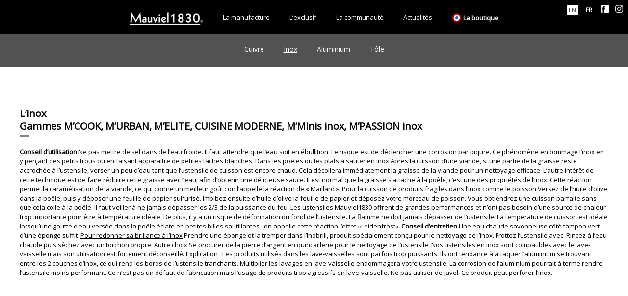

--- FILE ---
content_type: text/html; charset=UTF-8
request_url: https://www.mauviel.com/conseils-inox/
body_size: 12645
content:
<!DOCTYPE html> 
<!--[if IE 7]>
<html class="ie ie7" lang="fr-FR">
<![endif]-->
<!--[if IE 8]>
<html class="ie ie8" lang="fr-FR">
<![endif]-->
<!--[if !(IE 7) & !(IE 8)]><!-->
<html lang="fr-FR">
<!--<![endif]-->
<head>
	<meta charset="UTF-8">
	<meta name="viewport" content="width=device-width, initial-scale=1.0">
	<title>Conseils Inox - Mauviel 1830</title>
	<link rel="profile" href="http://gmpg.org/xfn/11">
	<link rel="pingback" href="https://www.mauviel.com/xmlrpc.php">
	<link href="https://fonts.googleapis.com/css?family=Open+Sans" rel="stylesheet"> 
	<link rel="icon" href="https://www.mauviel.com/favicon.ico" />
	<link rel="icon" type="image/png" href="https://www.mauviel.com/favicon.png" /> 	
	<!--[if lt IE 9]>
	<script src="https://www.mauviel.com/skin/js/html5.js"></script>
	<![endif]-->
<!-- Google tag (gtag.js) -->
<script async src="https://www.googletagmanager.com/gtag/js?id=G-QJ8J99GMC8"></script>
<script>
  window.dataLayer = window.dataLayer || [];
  function gtag(){dataLayer.push(arguments);}
  gtag('js', new Date());

  gtag('config', 'G-QJ8J99GMC8');
</script>
	
<script>

!function(f,b,e,v,n,t,s)

{if(f.fbq)return;n=f.fbq=function(){n.callMethod?

n.callMethod.apply(n,arguments):n.queue.push(arguments)};

if(!f._fbq)f._fbq=n;n.push=n;n.loaded=!0;n.version='2.0';

n.queue=[];t=b.createElement(e);t.async=!0;

t.src=v;s=b.getElementsByTagName(e)[0];

s.parentNode.insertBefore(t,s)}(window,document,'script',

'https://connect.facebook.net/en_US/fbevents.js');


fbq('init', '216226492272556'); 

fbq('track', 'PageView');

</script>

<noscript>

<img height="1" width="1" 

src="https://www.facebook.com/tr?id=216226492272556&ev=PageView&noscript=1"/>

</noscript>		
	<meta name='robots' content='index, follow, max-image-preview:large, max-snippet:-1, max-video-preview:-1' />
	<style>img:is([sizes="auto" i], [sizes^="auto," i]) { contain-intrinsic-size: 3000px 1500px }</style>
	<link rel="alternate" hreflang="en" href="https://www.mauviel.com/en/recommendations-stainless-steel/" />
<link rel="alternate" hreflang="fr" href="https://www.mauviel.com/conseils-inox/" />
<link rel="alternate" hreflang="x-default" href="https://www.mauviel.com/conseils-inox/" />

	<!-- This site is optimized with the Yoast SEO plugin v26.8 - https://yoast.com/product/yoast-seo-wordpress/ -->
	<meta name="description" content="Mauviel, implantée à Villedieu-les Poêles depuis plus de 150 ans, fabrique des articles de cuisine destinés aux professionnels et aux particuliers." />
	<link rel="canonical" href="https://www.mauviel.com/conseils-inox/" />
	<meta property="og:locale" content="fr_FR" />
	<meta property="og:type" content="article" />
	<meta property="og:title" content="Conseils Inox - Mauviel 1830" />
	<meta property="og:description" content="Mauviel, implantée à Villedieu-les Poêles depuis plus de 150 ans, fabrique des articles de cuisine destinés aux professionnels et aux particuliers." />
	<meta property="og:url" content="https://www.mauviel.com/conseils-inox/" />
	<meta property="og:site_name" content="Mauviel 1830" />
	<meta property="article:modified_time" content="2018-04-05T08:10:12+00:00" />
	<meta name="twitter:card" content="summary_large_image" />
	<meta name="twitter:label1" content="Durée de lecture estimée" />
	<meta name="twitter:data1" content="3 minutes" />
	<script type="application/ld+json" class="yoast-schema-graph">{"@context":"https://schema.org","@graph":[{"@type":"WebPage","@id":"https://www.mauviel.com/conseils-inox/","url":"https://www.mauviel.com/conseils-inox/","name":"Conseils Inox - Mauviel 1830","isPartOf":{"@id":"https://www.mauviel.com/#website"},"datePublished":"2017-12-15T19:35:18+00:00","dateModified":"2018-04-05T08:10:12+00:00","description":"Mauviel, implantée à Villedieu-les Poêles depuis plus de 150 ans, fabrique des articles de cuisine destinés aux professionnels et aux particuliers.","breadcrumb":{"@id":"https://www.mauviel.com/conseils-inox/#breadcrumb"},"inLanguage":"fr-FR","potentialAction":[{"@type":"ReadAction","target":["https://www.mauviel.com/conseils-inox/"]}]},{"@type":"BreadcrumbList","@id":"https://www.mauviel.com/conseils-inox/#breadcrumb","itemListElement":[{"@type":"ListItem","position":1,"name":"Accueil","item":"https://www.mauviel.com/"},{"@type":"ListItem","position":2,"name":"Conseils Inox"}]},{"@type":"WebSite","@id":"https://www.mauviel.com/#website","url":"https://www.mauviel.com/","name":"Mauviel 1830","description":"Mauviel, implantée à Villedieu-les Poêles depuis plus de 150 ans, fabrique des articles de cuisine destinés aux professionnels et aux particuliers","potentialAction":[{"@type":"SearchAction","target":{"@type":"EntryPoint","urlTemplate":"https://www.mauviel.com/?s={search_term_string}"},"query-input":{"@type":"PropertyValueSpecification","valueRequired":true,"valueName":"search_term_string"}}],"inLanguage":"fr-FR"}]}</script>
	<!-- / Yoast SEO plugin. -->


<link rel='stylesheet' id='sbi_styles-css' href='https://www.mauviel.com/ext/instagram-feed/css/sbi-styles.min.css' type='text/css' media='all' />
<link rel='stylesheet' id='wp-block-library-css' href='https://www.mauviel.com/other/css/dist/block-library/style.min.css' type='text/css' media='all' />
<style id='classic-theme-styles-inline-css' type='text/css'>
/*! This file is auto-generated */
.wp-block-button__link{color:#fff;background-color:#32373c;border-radius:9999px;box-shadow:none;text-decoration:none;padding:calc(.667em + 2px) calc(1.333em + 2px);font-size:1.125em}.wp-block-file__button{background:#32373c;color:#fff;text-decoration:none}
</style>
<link rel='stylesheet' id='wp-components-css' href='https://www.mauviel.com/other/css/dist/components/style.min.css' type='text/css' media='all' />
<link rel='stylesheet' id='wp-preferences-css' href='https://www.mauviel.com/other/css/dist/preferences/style.min.css' type='text/css' media='all' />
<link rel='stylesheet' id='wp-block-editor-css' href='https://www.mauviel.com/other/css/dist/block-editor/style.min.css' type='text/css' media='all' />
<link rel='stylesheet' id='popup-maker-block-library-style-css' href='https://www.mauviel.com/ext/popup-maker/dist/packages/block-library-style.css' type='text/css' media='all' />
<style id='global-styles-inline-css' type='text/css'>
:root{--wp--preset--aspect-ratio--square: 1;--wp--preset--aspect-ratio--4-3: 4/3;--wp--preset--aspect-ratio--3-4: 3/4;--wp--preset--aspect-ratio--3-2: 3/2;--wp--preset--aspect-ratio--2-3: 2/3;--wp--preset--aspect-ratio--16-9: 16/9;--wp--preset--aspect-ratio--9-16: 9/16;--wp--preset--color--black: #000000;--wp--preset--color--cyan-bluish-gray: #abb8c3;--wp--preset--color--white: #ffffff;--wp--preset--color--pale-pink: #f78da7;--wp--preset--color--vivid-red: #cf2e2e;--wp--preset--color--luminous-vivid-orange: #ff6900;--wp--preset--color--luminous-vivid-amber: #fcb900;--wp--preset--color--light-green-cyan: #7bdcb5;--wp--preset--color--vivid-green-cyan: #00d084;--wp--preset--color--pale-cyan-blue: #8ed1fc;--wp--preset--color--vivid-cyan-blue: #0693e3;--wp--preset--color--vivid-purple: #9b51e0;--wp--preset--gradient--vivid-cyan-blue-to-vivid-purple: linear-gradient(135deg,rgba(6,147,227,1) 0%,rgb(155,81,224) 100%);--wp--preset--gradient--light-green-cyan-to-vivid-green-cyan: linear-gradient(135deg,rgb(122,220,180) 0%,rgb(0,208,130) 100%);--wp--preset--gradient--luminous-vivid-amber-to-luminous-vivid-orange: linear-gradient(135deg,rgba(252,185,0,1) 0%,rgba(255,105,0,1) 100%);--wp--preset--gradient--luminous-vivid-orange-to-vivid-red: linear-gradient(135deg,rgba(255,105,0,1) 0%,rgb(207,46,46) 100%);--wp--preset--gradient--very-light-gray-to-cyan-bluish-gray: linear-gradient(135deg,rgb(238,238,238) 0%,rgb(169,184,195) 100%);--wp--preset--gradient--cool-to-warm-spectrum: linear-gradient(135deg,rgb(74,234,220) 0%,rgb(151,120,209) 20%,rgb(207,42,186) 40%,rgb(238,44,130) 60%,rgb(251,105,98) 80%,rgb(254,248,76) 100%);--wp--preset--gradient--blush-light-purple: linear-gradient(135deg,rgb(255,206,236) 0%,rgb(152,150,240) 100%);--wp--preset--gradient--blush-bordeaux: linear-gradient(135deg,rgb(254,205,165) 0%,rgb(254,45,45) 50%,rgb(107,0,62) 100%);--wp--preset--gradient--luminous-dusk: linear-gradient(135deg,rgb(255,203,112) 0%,rgb(199,81,192) 50%,rgb(65,88,208) 100%);--wp--preset--gradient--pale-ocean: linear-gradient(135deg,rgb(255,245,203) 0%,rgb(182,227,212) 50%,rgb(51,167,181) 100%);--wp--preset--gradient--electric-grass: linear-gradient(135deg,rgb(202,248,128) 0%,rgb(113,206,126) 100%);--wp--preset--gradient--midnight: linear-gradient(135deg,rgb(2,3,129) 0%,rgb(40,116,252) 100%);--wp--preset--font-size--small: 13px;--wp--preset--font-size--medium: 20px;--wp--preset--font-size--large: 36px;--wp--preset--font-size--x-large: 42px;--wp--preset--spacing--20: 0.44rem;--wp--preset--spacing--30: 0.67rem;--wp--preset--spacing--40: 1rem;--wp--preset--spacing--50: 1.5rem;--wp--preset--spacing--60: 2.25rem;--wp--preset--spacing--70: 3.38rem;--wp--preset--spacing--80: 5.06rem;--wp--preset--shadow--natural: 6px 6px 9px rgba(0, 0, 0, 0.2);--wp--preset--shadow--deep: 12px 12px 50px rgba(0, 0, 0, 0.4);--wp--preset--shadow--sharp: 6px 6px 0px rgba(0, 0, 0, 0.2);--wp--preset--shadow--outlined: 6px 6px 0px -3px rgba(255, 255, 255, 1), 6px 6px rgba(0, 0, 0, 1);--wp--preset--shadow--crisp: 6px 6px 0px rgba(0, 0, 0, 1);}:where(.is-layout-flex){gap: 0.5em;}:where(.is-layout-grid){gap: 0.5em;}body .is-layout-flex{display: flex;}.is-layout-flex{flex-wrap: wrap;align-items: center;}.is-layout-flex > :is(*, div){margin: 0;}body .is-layout-grid{display: grid;}.is-layout-grid > :is(*, div){margin: 0;}:where(.wp-block-columns.is-layout-flex){gap: 2em;}:where(.wp-block-columns.is-layout-grid){gap: 2em;}:where(.wp-block-post-template.is-layout-flex){gap: 1.25em;}:where(.wp-block-post-template.is-layout-grid){gap: 1.25em;}.has-black-color{color: var(--wp--preset--color--black) !important;}.has-cyan-bluish-gray-color{color: var(--wp--preset--color--cyan-bluish-gray) !important;}.has-white-color{color: var(--wp--preset--color--white) !important;}.has-pale-pink-color{color: var(--wp--preset--color--pale-pink) !important;}.has-vivid-red-color{color: var(--wp--preset--color--vivid-red) !important;}.has-luminous-vivid-orange-color{color: var(--wp--preset--color--luminous-vivid-orange) !important;}.has-luminous-vivid-amber-color{color: var(--wp--preset--color--luminous-vivid-amber) !important;}.has-light-green-cyan-color{color: var(--wp--preset--color--light-green-cyan) !important;}.has-vivid-green-cyan-color{color: var(--wp--preset--color--vivid-green-cyan) !important;}.has-pale-cyan-blue-color{color: var(--wp--preset--color--pale-cyan-blue) !important;}.has-vivid-cyan-blue-color{color: var(--wp--preset--color--vivid-cyan-blue) !important;}.has-vivid-purple-color{color: var(--wp--preset--color--vivid-purple) !important;}.has-black-background-color{background-color: var(--wp--preset--color--black) !important;}.has-cyan-bluish-gray-background-color{background-color: var(--wp--preset--color--cyan-bluish-gray) !important;}.has-white-background-color{background-color: var(--wp--preset--color--white) !important;}.has-pale-pink-background-color{background-color: var(--wp--preset--color--pale-pink) !important;}.has-vivid-red-background-color{background-color: var(--wp--preset--color--vivid-red) !important;}.has-luminous-vivid-orange-background-color{background-color: var(--wp--preset--color--luminous-vivid-orange) !important;}.has-luminous-vivid-amber-background-color{background-color: var(--wp--preset--color--luminous-vivid-amber) !important;}.has-light-green-cyan-background-color{background-color: var(--wp--preset--color--light-green-cyan) !important;}.has-vivid-green-cyan-background-color{background-color: var(--wp--preset--color--vivid-green-cyan) !important;}.has-pale-cyan-blue-background-color{background-color: var(--wp--preset--color--pale-cyan-blue) !important;}.has-vivid-cyan-blue-background-color{background-color: var(--wp--preset--color--vivid-cyan-blue) !important;}.has-vivid-purple-background-color{background-color: var(--wp--preset--color--vivid-purple) !important;}.has-black-border-color{border-color: var(--wp--preset--color--black) !important;}.has-cyan-bluish-gray-border-color{border-color: var(--wp--preset--color--cyan-bluish-gray) !important;}.has-white-border-color{border-color: var(--wp--preset--color--white) !important;}.has-pale-pink-border-color{border-color: var(--wp--preset--color--pale-pink) !important;}.has-vivid-red-border-color{border-color: var(--wp--preset--color--vivid-red) !important;}.has-luminous-vivid-orange-border-color{border-color: var(--wp--preset--color--luminous-vivid-orange) !important;}.has-luminous-vivid-amber-border-color{border-color: var(--wp--preset--color--luminous-vivid-amber) !important;}.has-light-green-cyan-border-color{border-color: var(--wp--preset--color--light-green-cyan) !important;}.has-vivid-green-cyan-border-color{border-color: var(--wp--preset--color--vivid-green-cyan) !important;}.has-pale-cyan-blue-border-color{border-color: var(--wp--preset--color--pale-cyan-blue) !important;}.has-vivid-cyan-blue-border-color{border-color: var(--wp--preset--color--vivid-cyan-blue) !important;}.has-vivid-purple-border-color{border-color: var(--wp--preset--color--vivid-purple) !important;}.has-vivid-cyan-blue-to-vivid-purple-gradient-background{background: var(--wp--preset--gradient--vivid-cyan-blue-to-vivid-purple) !important;}.has-light-green-cyan-to-vivid-green-cyan-gradient-background{background: var(--wp--preset--gradient--light-green-cyan-to-vivid-green-cyan) !important;}.has-luminous-vivid-amber-to-luminous-vivid-orange-gradient-background{background: var(--wp--preset--gradient--luminous-vivid-amber-to-luminous-vivid-orange) !important;}.has-luminous-vivid-orange-to-vivid-red-gradient-background{background: var(--wp--preset--gradient--luminous-vivid-orange-to-vivid-red) !important;}.has-very-light-gray-to-cyan-bluish-gray-gradient-background{background: var(--wp--preset--gradient--very-light-gray-to-cyan-bluish-gray) !important;}.has-cool-to-warm-spectrum-gradient-background{background: var(--wp--preset--gradient--cool-to-warm-spectrum) !important;}.has-blush-light-purple-gradient-background{background: var(--wp--preset--gradient--blush-light-purple) !important;}.has-blush-bordeaux-gradient-background{background: var(--wp--preset--gradient--blush-bordeaux) !important;}.has-luminous-dusk-gradient-background{background: var(--wp--preset--gradient--luminous-dusk) !important;}.has-pale-ocean-gradient-background{background: var(--wp--preset--gradient--pale-ocean) !important;}.has-electric-grass-gradient-background{background: var(--wp--preset--gradient--electric-grass) !important;}.has-midnight-gradient-background{background: var(--wp--preset--gradient--midnight) !important;}.has-small-font-size{font-size: var(--wp--preset--font-size--small) !important;}.has-medium-font-size{font-size: var(--wp--preset--font-size--medium) !important;}.has-large-font-size{font-size: var(--wp--preset--font-size--large) !important;}.has-x-large-font-size{font-size: var(--wp--preset--font-size--x-large) !important;}
:where(.wp-block-post-template.is-layout-flex){gap: 1.25em;}:where(.wp-block-post-template.is-layout-grid){gap: 1.25em;}
:where(.wp-block-columns.is-layout-flex){gap: 2em;}:where(.wp-block-columns.is-layout-grid){gap: 2em;}
:root :where(.wp-block-pullquote){font-size: 1.5em;line-height: 1.6;}
</style>
<link rel='stylesheet' id='contact-form-7-css' href='https://www.mauviel.com/ext/contact-form-7/includes/css/styles.css' type='text/css' media='all' />
<link rel='stylesheet' id='rs-plugin-settings-css' href='https://www.mauviel.com/ext/revslider/public/assets/css/rs6.css' type='text/css' media='all' />
<style id='rs-plugin-settings-inline-css' type='text/css'>
#rs-demo-id {}
</style>
<link rel='stylesheet' id='wpml-legacy-horizontal-list-0-css' href='https://www.mauviel.com/ext/sitepress-multilingual-cms/templates/language-switchers/legacy-list-horizontal/style.min.css' type='text/css' media='all' />
<style id='wpml-legacy-horizontal-list-0-inline-css' type='text/css'>
.wpml-ls-statics-shortcode_actions{background-color:#ffffff;}.wpml-ls-statics-shortcode_actions, .wpml-ls-statics-shortcode_actions .wpml-ls-sub-menu, .wpml-ls-statics-shortcode_actions a {border-color:#cdcdcd;}.wpml-ls-statics-shortcode_actions a, .wpml-ls-statics-shortcode_actions .wpml-ls-sub-menu a, .wpml-ls-statics-shortcode_actions .wpml-ls-sub-menu a:link, .wpml-ls-statics-shortcode_actions li:not(.wpml-ls-current-language) .wpml-ls-link, .wpml-ls-statics-shortcode_actions li:not(.wpml-ls-current-language) .wpml-ls-link:link {color:#444444;background-color:#ffffff;}.wpml-ls-statics-shortcode_actions .wpml-ls-sub-menu a:hover,.wpml-ls-statics-shortcode_actions .wpml-ls-sub-menu a:focus, .wpml-ls-statics-shortcode_actions .wpml-ls-sub-menu a:link:hover, .wpml-ls-statics-shortcode_actions .wpml-ls-sub-menu a:link:focus {color:#000000;background-color:#eeeeee;}.wpml-ls-statics-shortcode_actions .wpml-ls-current-language > a {color:#444444;background-color:#ffffff;}.wpml-ls-statics-shortcode_actions .wpml-ls-current-language:hover>a, .wpml-ls-statics-shortcode_actions .wpml-ls-current-language>a:focus {color:#000000;background-color:#eeeeee;}
</style>
<link rel='stylesheet' id='twentythirteen-fonts-css' href='https://fonts.googleapis.com/css?family=Source+Sans+Pro%3A300%2C400%2C700%2C300italic%2C400italic%2C700italic%7CBitter%3A400%2C700&#038;subset=latin%2Clatin-ext' type='text/css' media='all' />
<link rel='stylesheet' id='genericons-css' href='https://www.mauviel.com/skin/genericons/genericons.css' type='text/css' media='all' />
<link rel='stylesheet' id='twentythirteen-style-css' href='https://www.mauviel.com/skin/main.css' type='text/css' media='all' />
<!--[if lt IE 9]>
<link rel='stylesheet' id='twentythirteen-ie-css' href='https://www.mauviel.com/skin/css/ie.css' type='text/css' media='all' />
<![endif]-->
<link rel='stylesheet' id='fancybox-css' href='https://www.mauviel.com/ext/easy-fancybox/fancybox/1.5.4/jquery.fancybox.css' type='text/css' media='screen' />
<link rel='stylesheet' id='ubermenu-css' href='https://www.mauviel.com/ext/ubermenu/pro/assets/css/ubermenu.min.css' type='text/css' media='all' />
<link rel='stylesheet' id='ubermenu-font-awesome-css' href='https://www.mauviel.com/ext/ubermenu/assets/css/fontawesome/css/font-awesome.min.css' type='text/css' media='all' />
<link rel='stylesheet' id='jmig_stylesheet_layout-css' href='https://www.mauviel.com/ext/jquery-masonry-image-gallery/styles/jmig-masonry-layout.css' type='text/css' media='all' />
<link rel='stylesheet' id='jmig_stylesheet-css' href='https://www.mauviel.com/ext/jquery-masonry-image-gallery/styles/jmig-masonry-v3-animation.css' type='text/css' media='all' />
<style id='jmig_stylesheet-inline-css' type='text/css'>
.gallery-item:not(.emoji), .gallery-item img:not(.emoji), gallery-item a:not(.emoji) { width: 150px !important; max-width: 150px !important; min-width: 150px !important; }
.gallery-item {margin: 5px !important}
</style>
<link rel='stylesheet' id='jmig_captions-css' href='https://www.mauviel.com/ext/jquery-masonry-image-gallery/styles/jmig-maosnry-v3-captions.css' type='text/css' media='all' />
<!--[if lte IE 9]>
<link rel='stylesheet' id='jmig-lte-IE9-css' href='https://www.mauviel.com/ext/jquery-masonry-image-gallery/styles/jmig-lte-ie9.css' type='text/css' media='all' />
<![endif]-->
<link rel='stylesheet' id='sib-front-css-css' href='https://www.mauviel.com/ext/mailin/css/mailin-front.css' type='text/css' media='all' />
<script type="text/javascript" src="https://www.mauviel.com/other/js/jquery/jquery.min.js" id="jquery-core-js"></script>
<script type="text/javascript" src="https://www.mauviel.com/other/js/jquery/jquery-migrate.min.js" id="jquery-migrate-js"></script>
<script type="text/javascript" id="sib-front-js-js-extra">
/* <![CDATA[ */
var sibErrMsg = {"invalidMail":"Veuillez entrer une adresse e-mail valide.","requiredField":"Veuillez compl\u00e9ter les champs obligatoires.","invalidDateFormat":"Veuillez entrer une date valide.","invalidSMSFormat":"Veuillez entrer une num\u00e9ro de t\u00e9l\u00e9phone valide."};
var ajax_sib_front_object = {"ajax_url":"https:\/\/www.mauviel.com\/ajax","ajax_nonce":"db5e02097c","flag_url":"https:\/\/www.mauviel.com\/ext\/mailin\/img\/flags\/"};
/* ]]> */
</script>
<script type="text/javascript" src="https://www.mauviel.com/ext/mailin/js/mailin-front.js" id="sib-front-js-js"></script>
<link rel="https://api.w.org/" href="https://www.mauviel.com/wp-json/" /><link rel="alternate" title="JSON" type="application/json" href="https://www.mauviel.com/wp-json/wp/v2/pages/7101" /><link rel="alternate" title="oEmbed (JSON)" type="application/json+oembed" href="https://www.mauviel.com/wp-json/oembed/1.0/embed?url=https%3A%2F%2Fwww.mauviel.com%2Fconseils-inox%2F" />
<link rel="alternate" title="oEmbed (XML)" type="text/xml+oembed" href="https://www.mauviel.com/wp-json/oembed/1.0/embed?url=https%3A%2F%2Fwww.mauviel.com%2Fconseils-inox%2F&#038;format=xml" />
<meta name="generator" content="WPML ver:4.8.6 stt:1,4;" />
<style id="ubermenu-custom-generated-css">
/** UberMenu Custom Menu Styles (Customizer) **/
/* main */
.ubermenu-main.ubermenu-transition-fade .ubermenu-item .ubermenu-submenu-drop { margin-top:0; }



/** UberMenu Custom Tweaks - Mobile **/
@media screen and (max-width:959px){
.ubermenu-submenu,.ubermenu-submenu li,.ubermenu-submenu li a{
border:none
}
}

/** UberMenu Custom Tweaks - Desktop **/
@media screen and (min-width:960px){
.ubermenu-submenu li a{
text-align:left;
font-size:12px
}
}
/* Status: Loaded from Transient */

</style><script type="text/javascript">function setREVStartSize(e){
			//window.requestAnimationFrame(function() {				 
				window.RSIW = window.RSIW===undefined ? window.innerWidth : window.RSIW;	
				window.RSIH = window.RSIH===undefined ? window.innerHeight : window.RSIH;	
				try {								
					var pw = document.getElementById(e.c).parentNode.offsetWidth,
						newh;
					pw = pw===0 || isNaN(pw) ? window.RSIW : pw;
					e.tabw = e.tabw===undefined ? 0 : parseInt(e.tabw);
					e.thumbw = e.thumbw===undefined ? 0 : parseInt(e.thumbw);
					e.tabh = e.tabh===undefined ? 0 : parseInt(e.tabh);
					e.thumbh = e.thumbh===undefined ? 0 : parseInt(e.thumbh);
					e.tabhide = e.tabhide===undefined ? 0 : parseInt(e.tabhide);
					e.thumbhide = e.thumbhide===undefined ? 0 : parseInt(e.thumbhide);
					e.mh = e.mh===undefined || e.mh=="" || e.mh==="auto" ? 0 : parseInt(e.mh,0);		
					if(e.layout==="fullscreen" || e.l==="fullscreen") 						
						newh = Math.max(e.mh,window.RSIH);					
					else{					
						e.gw = Array.isArray(e.gw) ? e.gw : [e.gw];
						for (var i in e.rl) if (e.gw[i]===undefined || e.gw[i]===0) e.gw[i] = e.gw[i-1];					
						e.gh = e.el===undefined || e.el==="" || (Array.isArray(e.el) && e.el.length==0)? e.gh : e.el;
						e.gh = Array.isArray(e.gh) ? e.gh : [e.gh];
						for (var i in e.rl) if (e.gh[i]===undefined || e.gh[i]===0) e.gh[i] = e.gh[i-1];
											
						var nl = new Array(e.rl.length),
							ix = 0,						
							sl;					
						e.tabw = e.tabhide>=pw ? 0 : e.tabw;
						e.thumbw = e.thumbhide>=pw ? 0 : e.thumbw;
						e.tabh = e.tabhide>=pw ? 0 : e.tabh;
						e.thumbh = e.thumbhide>=pw ? 0 : e.thumbh;					
						for (var i in e.rl) nl[i] = e.rl[i]<window.RSIW ? 0 : e.rl[i];
						sl = nl[0];									
						for (var i in nl) if (sl>nl[i] && nl[i]>0) { sl = nl[i]; ix=i;}															
						var m = pw>(e.gw[ix]+e.tabw+e.thumbw) ? 1 : (pw-(e.tabw+e.thumbw)) / (e.gw[ix]);					
						newh =  (e.gh[ix] * m) + (e.tabh + e.thumbh);
					}				
					if(window.rs_init_css===undefined) window.rs_init_css = document.head.appendChild(document.createElement("style"));					
					document.getElementById(e.c).height = newh+"px";
					window.rs_init_css.innerHTML += "#"+e.c+"_wrapper { height: "+newh+"px }";				
				} catch(e){
					console.log("Failure at Presize of Slider:" + e)
				}					   
			//});
		  };</script>
	<link href="https://www.mauviel.com/skin/main.css?v=170420"></script>
	<link href="https://www.mauviel.com/skin/css/slick.css"></script>
	<script src="https://www.mauviel.com/skin/js/jquery.cycle2.min.js"></script>

</head>

<body class="wp-singular page-template-default page page-id-7101 wp-theme-mauviel2017 single-author">
	
	
	<header id="masthead" class="site-header" role="banner">
				


		<div id="navbar" class="navbar">


		
			<a href="https://www.mauviel.com"><img class="mobile" src="https://www.mauviel.com/skin/images/logo_mauviel1830.png"></a>
			<nav id="site-navigation" class="navigation main-navigation" role="navigation">
				<button class="menu-toggle">Menu</button>
				<a class="screen-reader-text skip-link" href="#content" title="Skip to content">Skip to content</a>
				
<!-- UberMenu [Configuration:main] [Theme Loc:primary] [Integration:auto] -->
<a class="ubermenu-responsive-toggle ubermenu-responsive-toggle-main ubermenu-skin-none ubermenu-loc-primary ubermenu-responsive-toggle-content-align-center ubermenu-responsive-toggle-align-full " data-ubermenu-target="ubermenu-main-237-primary"><i class="fa fa-bars"></i>Menu</a><nav id="ubermenu-main-237-primary" class="ubermenu ubermenu-nojs ubermenu-main ubermenu-menu-237 ubermenu-loc-primary ubermenu-responsive ubermenu-responsive-default ubermenu-responsive-collapse ubermenu-horizontal ubermenu-transition-slide ubermenu-trigger-hover_intent ubermenu-skin-none  ubermenu-bar-align-full ubermenu-items-align-left ubermenu-bound ubermenu-retractors-responsive"><ul id="ubermenu-nav-main-237-primary" class="ubermenu-nav"><li id="menu-item-6463" class="desktop ubermenu-item ubermenu-item-type-custom ubermenu-item-object-custom ubermenu-item-6463 ubermenu-item-level-0 ubermenu-column ubermenu-column-auto" ><a class="ubermenu-target ubermenu-item-layout-default ubermenu-item-layout-text_only" href="/" tabindex="0"><span class="ubermenu-target-title ubermenu-target-text"><img class="logo_menu" src="https://www.mauviel.com/skin/images/logo_mauviel1830.png"></span></a></li><li id="menu-item-6464" class="ubermenu-item ubermenu-item-type-post_type ubermenu-item-object-page ubermenu-item-6464 ubermenu-item-level-0 ubermenu-column ubermenu-column-auto" ><a class="ubermenu-target ubermenu-item-layout-default ubermenu-item-layout-text_only" href="https://www.mauviel.com/la-manufacture/" tabindex="0"><span class="ubermenu-target-title ubermenu-target-text">La manufacture</span></a></li><li id="menu-item-7311" class="ubermenu-item ubermenu-item-type-post_type ubermenu-item-object-page ubermenu-item-7311 ubermenu-item-level-0 ubermenu-column ubermenu-column-auto" ><a class="ubermenu-target ubermenu-item-layout-default ubermenu-item-layout-text_only" href="https://www.mauviel.com/exclusif/" tabindex="0"><span class="ubermenu-target-title ubermenu-target-text">L’exclusif</span></a></li><li id="menu-item-6748" class="ubermenu-item ubermenu-item-type-custom ubermenu-item-object-custom ubermenu-item-has-children ubermenu-item-6748 ubermenu-item-level-0 ubermenu-column ubermenu-column-auto ubermenu-has-submenu-drop ubermenu-has-submenu-mega" ><a class="ubermenu-target ubermenu-item-layout-default ubermenu-item-layout-text_only" href="#" tabindex="0"><span class="ubermenu-target-title ubermenu-target-text">La communauté</span></a><ul class="ubermenu-submenu ubermenu-submenu-id-6748 ubermenu-submenu-type-auto ubermenu-submenu-type-mega ubermenu-submenu-drop ubermenu-submenu-align-left_edge_item" ><li id="menu-item-6752" class="ubermenu-item ubermenu-item-type-post_type ubermenu-item-object-page ubermenu-item-6752 ubermenu-item-auto ubermenu-item-header ubermenu-item-level-1 ubermenu-column ubermenu-column-auto" ><a class="ubermenu-target ubermenu-item-layout-default ubermenu-item-layout-text_only" href="https://www.mauviel.com/chefs/"><span class="ubermenu-target-title ubermenu-target-text">Chefs</span></a></li><li id="menu-item-11221" class="ubermenu-item ubermenu-item-type-post_type ubermenu-item-object-page ubermenu-item-11221 ubermenu-item-auto ubermenu-item-header ubermenu-item-level-1 ubermenu-column ubermenu-column-auto" ><a class="ubermenu-target ubermenu-item-layout-default ubermenu-item-layout-text_only" href="https://www.mauviel.com/les-recettes/"><span class="ubermenu-target-title ubermenu-target-text">Les recettes</span></a></li><li id="menu-item-6751" class="ubermenu-item ubermenu-item-type-post_type ubermenu-item-object-page ubermenu-item-6751 ubermenu-item-auto ubermenu-item-header ubermenu-item-level-1 ubermenu-column ubermenu-column-auto" ><a class="ubermenu-target ubermenu-item-layout-default ubermenu-item-layout-text_only" href="https://www.mauviel.com/plaisir-et-fonctions/"><span class="ubermenu-target-title ubermenu-target-text">Plaisir &#038; fonctions</span></a></li><li id="menu-item-7111" class="ubermenu-item ubermenu-item-type-post_type ubermenu-item-object-page ubermenu-item-7111 ubermenu-item-auto ubermenu-item-header ubermenu-item-level-1 ubermenu-column ubermenu-column-auto" ><a class="ubermenu-target ubermenu-item-layout-default ubermenu-item-layout-text_only" href="https://www.mauviel.com/choyer-votre-mauviel/"><span class="ubermenu-target-title ubermenu-target-text">Choyer votre Mauviel</span></a></li></ul></li><li id="menu-item-7260" class="ubermenu-item ubermenu-item-type-custom ubermenu-item-object-custom ubermenu-item-has-children ubermenu-item-7260 ubermenu-item-level-0 ubermenu-column ubermenu-column-auto ubermenu-has-submenu-drop ubermenu-has-submenu-mega" ><a class="ubermenu-target ubermenu-item-layout-default ubermenu-item-layout-text_only" href="#" tabindex="0"><span class="ubermenu-target-title ubermenu-target-text">Actualités</span></a><ul class="ubermenu-submenu ubermenu-submenu-id-7260 ubermenu-submenu-type-auto ubermenu-submenu-type-mega ubermenu-submenu-drop ubermenu-submenu-align-left_edge_item" ><li id="menu-item-7259" class="ubermenu-item ubermenu-item-type-taxonomy ubermenu-item-object-category ubermenu-item-7259 ubermenu-item-auto ubermenu-item-header ubermenu-item-level-1 ubermenu-column ubermenu-column-auto" ><a class="ubermenu-target ubermenu-item-layout-default ubermenu-item-layout-text_only" href="https://www.mauviel.com/actualites/evenements/"><span class="ubermenu-target-title ubermenu-target-text">Évènements</span></a></li><li id="menu-item-7258" class="ubermenu-item ubermenu-item-type-taxonomy ubermenu-item-object-category ubermenu-item-7258 ubermenu-item-auto ubermenu-item-header ubermenu-item-level-1 ubermenu-column ubermenu-column-auto" ><a class="ubermenu-target ubermenu-item-layout-default ubermenu-item-layout-text_only" href="https://www.mauviel.com/actualites/en-tournee/"><span class="ubermenu-target-title ubermenu-target-text">En tournée</span></a></li><li id="menu-item-7257" class="ubermenu-item ubermenu-item-type-post_type ubermenu-item-object-page ubermenu-item-7257 ubermenu-item-auto ubermenu-item-header ubermenu-item-level-1 ubermenu-column ubermenu-column-auto" ><a class="ubermenu-target ubermenu-item-layout-default ubermenu-item-layout-text_only" href="https://www.mauviel.com/medias/"><span class="ubermenu-target-title ubermenu-target-text">Médias</span></a></li></ul></li><li id="menu-item-10392" class="ubermenu-item ubermenu-item-type-custom ubermenu-item-object-custom ubermenu-item-10392 ubermenu-item-level-0 ubermenu-column ubermenu-column-auto" ><a class="ubermenu-target ubermenu-item-layout-default ubermenu-item-layout-text_only" target="_blank" href="https://www.mauviel-boutique.com" tabindex="0"><span class="ubermenu-target-title ubermenu-target-text"><img style="width:20px;height:auto;vertical-align:bottom" src="https://www.mauviel.com/file/2019/01/boutique.png" alt="Mauviel Boutique"> La boutique</span></a></li></ul></nav>
<!-- End UberMenu -->
				

			</nav><!-- #site-navigation -->
			
			<div class="socialhd">
					
<div class="wpml-ls-statics-shortcode_actions wpml-ls wpml-ls-legacy-list-horizontal">
	<ul role="menu"><li class="wpml-ls-slot-shortcode_actions wpml-ls-item wpml-ls-item-en wpml-ls-first-item wpml-ls-item-legacy-list-horizontal" role="none">
				<a href="https://www.mauviel.com/en/recommendations-stainless-steel/" class="wpml-ls-link" role="menuitem"  aria-label="Passer à EN" title="Passer à EN" >
                    <span class="wpml-ls-display">EN</span></a>
			</li><li class="wpml-ls-slot-shortcode_actions wpml-ls-item wpml-ls-item-fr wpml-ls-current-language wpml-ls-last-item wpml-ls-item-legacy-list-horizontal" role="none">
				<a href="https://www.mauviel.com/conseils-inox/" class="wpml-ls-link" role="menuitem" >
                    <span class="wpml-ls-native" role="menuitem">FR</span></a>
			</li></ul>
</div>

					<a href="https://www.facebook.com/Mauviel1830/" target="_blank"><img class="socialftr" src="https://www.mauviel.com/skin/images/fb.png"></a> <a href="https://www.instagram.com/mauviel.1830/" target="_blank"><img class="socialftr" src="https://www.mauviel.com/skin/images/insta.png"></a>
			</div>
			
		</div><!-- #navbar -->
		

		
	
			
			 
		

			 

			 

			 

			 	

				
				<style>	
					.site {
						margin: 110px auto 40px;
					}
				</style>			
				<div class="submenu"><ul id="menu-menu_conseils" class="menu"><li id="menu-item-7110" class="menu-item menu-item-type-post_type menu-item-object-page menu-item-7110"><a href="https://www.mauviel.com/conseils-cuivre/">Cuivre</a></li>
<li id="menu-item-7109" class="menu-item menu-item-type-post_type menu-item-object-page current-menu-item page_item page-item-7101 current_page_item menu-item-7109"><a href="https://www.mauviel.com/conseils-inox/" aria-current="page">Inox</a></li>
<li id="menu-item-7108" class="menu-item menu-item-type-post_type menu-item-object-page menu-item-7108"><a href="https://www.mauviel.com/conseils-aluminium/">Aluminium</a></li>
<li id="menu-item-7107" class="menu-item menu-item-type-post_type menu-item-object-page menu-item-7107"><a href="https://www.mauviel.com/conseils-tole/">Tôle</a></li>
</ul></div>			 	
			
				
			
			
					
		
	</header><!-- #masthead -->
	
		<div class="news10">
						Rejoignez la communauté Mauviel1830 et obtenez -10% sur votre prochain achat en <a href="https://www.mauviel.com/newsletter/">cliquant ici</a> ! 
		</div>


	 		

	 		

	
	 	
	
	 
	
	 

	
	 

	 	
	
	 	
	
	 	
	
	 	
	
	 	
	
	<div id="page" class="hfeed site">

		<div id="main" class="site-main">
		
		
				
				
								
								
				
				
				
	<div id="primary" class="content-area">
		<div id="content" class="site-content" role="main">

						
				<article id="post-7101" class="post-7101 page type-page status-publish hentry">

					<div class="entry-content">
						<h2>L&rsquo;inox<br/>
Gammes M’COOK,  M’URBAN, M’ELITE, CUISINE MODERNE, M’Minis inox, M’PASSION inox</h2>

<strong>Conseil d’utilisation</strong>
Ne pas mettre de sel dans de l’eau froide. Il faut attendre que l’eau soit en ébullition. Le risque est de déclencher une corrosion par piqure. 
Ce phénomène endommage l’inox en y perçant des petits trous ou en faisant apparaître de petites tâches blanches.

<u>Dans les poêles ou les plats à sauter en inox</u>
Après la cuisson d’une viande, si une partie de la graisse reste accrochée à l’ustensile, verser un peu d’eau tant que l’ustensile de cuisson est encore chaud. 
Cela décollera immédiatement la graisse de la viande pour un nettoyage efficace.
L’autre intérêt de cette technique est de faire réduire cette graisse avec l’eau, afin d’obtenir une délicieuse sauce. Il est normal que la graisse s’attache à la poêle, c’est une des propriétés de l’inox. 
Cette réaction permet la caramélisation de la viande, ce qui donne un meilleur goût : on l’appelle la réaction de « Maillard ».

<u>Pour la cuisson de produits fragiles dans l’inox comme le poisson</u>
Versez de l’huile d’olive dans la poêle, puis y déposer une feuille de papier sulfurisé. Imbibez ensuite d’huile d’olive la feuille de papier et déposez votre morceau de poisson. Vous obtiendrez une cuisson parfaite sans que cela colle à la poêle.

Il faut veiller à ne jamais dépasser les 2/3 de la puissance du feu. Les ustensiles Mauviel1830 offrent de grandes performances et n’ont pas besoin d’une source de chaleur trop importante pour être à température idéale. 
De plus, il y a un risque de déformation du fond de l’ustensile. La flamme ne doit jamais dépasser de l’ustensile. 
La température de cuisson est idéale lorsqu’une goutte d’eau versée dans la poêle éclate en petites billes sautillantes : on appelle cette réaction l’effet «Leidenfrost».


<strong>Conseil d’entretien</strong>
Une eau chaude savonneuse côté tampon vert d’une éponge suffit.

<u>Pour redonner sa brillance à l’inox</u> 
Prendre une éponge et la tremper dans l’Inobrill, produit spécialement conçu pour le nettoyage de l’inox. Frottez l’ustensile avec. Rincez à l’eau chaude puis séchez avec un torchon propre. 

<u>Autre choix</u>
Se procurer de la pierre d’argent en quincaillerie pour le nettoyage de l’ustensile.

Nos ustensiles en inox sont compatibles avec le lave-vaisselle mais son utilisation est fortement déconseillé.
Explication : Les produits utilisés dans les lave-vaisselles sont parfois trop puissants. Ils ont tendance à attaquer l’aluminium se trouvant entre les 2 couches d’inox, ce qui rend les bords de l’ustensile tranchants. 
Multiplier les lavages en lave-vaisselle endommagera votre ustensile. La corrosion de l’aluminium pourrait à terme rendre l’ustensile moins performant. Ce n’est pas un défaut de fabrication mais l’usage de produits trop agressifs en lave-vaisselle.
Ne pas utiliser de javel. Ce produit peut perforer l’inox.

<iframe width="960" height="540" src="https://www.youtube.com/embed/DCRuYbBzmo4?rel=0" frameborder="0" allow="autoplay; encrypted-media" allowfullscreen></iframe>
											</div><!-- .entry-content -->

				</article><!-- #post -->

			
		</div><!-- #content -->
	</div><!-- #primary -->

		
		</div><!-- #main -->

	</div><!-- #page -->
	<div class="clear"></div>
	
	<footer id="colophon" class="site-footer" role="contentinfo">

	
	
	
		<div class="site-info">

				<div class="v30">
					<img class="logoftr" src="https://www.mauviel.com/skin/images/logo_footer.png">
					47 Route de Caen, 50800 Villedieu-les-Poêles<br/>
					Mail : <a href="mailto:insitu1830@mauviel.com">insitu1830@mauviel.com</a><br/>
					Tel : <a href="tel:+33233610031">02 33 61 00 31</a>
				</div>
				<div class="v25">
					<a href="https://www.mauviel.com/newsletter/">Newsletter</a><br/>
				</div>
				<div class="v15">
					<a href="https://www.mauviel.com/la-manufacture/">La manufacture</a><br/>
					<a href="https://www.mauviel.com/les-collections/">Les collections</a><br/>
					<a href="https://www.mauviel.com/exclusif/">L’exclusif</a><br/>
				</div>
				<div class="v15">&nbsp;

				</div>
				<div class="v15">
					<a href="https://www.mauviel-usa.com" target="_blank">Mauviel USA</a><br/>
					<a href="https://www.mauviel.com/mentions-legales/">Mentions légales</a><br/>
					Copyright 2017 - 2026				</div>

		</div><!-- .site-info -->
		
			
		
		<p style="text-align:center;color:#FFF;margin:20px auto">
			Mauviel1830 collecte votre adresse de messagerie pour vous envoyer les newsletters de Mauviel1830, conformément à sa Politique de Confidentialité, à consulter <a href="https://www.mauviel.com/mentions-legales/"><strong>ici</strong></a>. Vous pouvez à tout moment utiliser le lien de désabonnement intégré dans la newsletter. 

		</p>

	</footer><!-- #colophon -->

	<script type="speculationrules">
{"prefetch":[{"source":"document","where":{"and":[{"href_matches":"\/*"},{"not":{"href_matches":["\/wp-*.php","\/wp-admin\/*","\/file\/*","\/inc\/*","\/ext\/*","\/skin\/*","\/*\\?(.+)"]}},{"not":{"selector_matches":"a[rel~=\"nofollow\"]"}},{"not":{"selector_matches":".no-prefetch, .no-prefetch a"}}]},"eagerness":"conservative"}]}
</script>
<!-- Instagram Feed JS -->
<script type="text/javascript">
var sbiajaxurl = "https://www.mauviel.com/ajax";
</script>
<script type="text/javascript" src="https://www.mauviel.com/other/js/dist/hooks.min.js" id="wp-hooks-js"></script>
<script type="text/javascript" src="https://www.mauviel.com/other/js/dist/i18n.min.js" id="wp-i18n-js"></script>
<script type="text/javascript" id="wp-i18n-js-after">
/* <![CDATA[ */
wp.i18n.setLocaleData( { 'text direction\u0004ltr': [ 'ltr' ] } );
/* ]]> */
</script>
<script type="text/javascript" src="https://www.mauviel.com/ext/contact-form-7/includes/swv/js/index.js" id="swv-js"></script>
<script type="text/javascript" id="contact-form-7-js-translations">
/* <![CDATA[ */
( function( domain, translations ) {
	var localeData = translations.locale_data[ domain ] || translations.locale_data.messages;
	localeData[""].domain = domain;
	wp.i18n.setLocaleData( localeData, domain );
} )( "contact-form-7", {"translation-revision-date":"2025-02-06 12:02:14+0000","generator":"GlotPress\/4.0.1","domain":"messages","locale_data":{"messages":{"":{"domain":"messages","plural-forms":"nplurals=2; plural=n > 1;","lang":"fr"},"This contact form is placed in the wrong place.":["Ce formulaire de contact est plac\u00e9 dans un mauvais endroit."],"Error:":["Erreur\u00a0:"]}},"comment":{"reference":"includes\/js\/index.js"}} );
/* ]]> */
</script>
<script type="text/javascript" id="contact-form-7-js-before">
/* <![CDATA[ */
var wpcf7 = {
    "api": {
        "root": "https:\/\/www.mauviel.com\/wp-json\/",
        "namespace": "contact-form-7\/v1"
    }
};
/* ]]> */
</script>
<script type="text/javascript" src="https://www.mauviel.com/ext/contact-form-7/includes/js/index.js" id="contact-form-7-js"></script>
<script type="text/javascript" src="https://www.mauviel.com/ext/jquery-masonry-image-gallery/js/remove-gallery-class.js" id="strip_gallery_class-js"></script>
<script type="text/javascript" src="https://www.mauviel.com/other/js/imagesloaded.min.js" id="imagesloaded-js"></script>
<script type="text/javascript" src="https://www.mauviel.com/other/js/masonry.min.js" id="masonry-js"></script>
<script type="text/javascript" src="https://www.mauviel.com/ext/jquery-masonry-image-gallery/js/masonry-init-v3.js" id="masonryInit-js"></script>
<script type="text/javascript" src="https://www.mauviel.com/ext/revslider/public/assets/js/rbtools.min.js" id="tp-tools-js"></script>
<script type="text/javascript" src="https://www.mauviel.com/ext/revslider/public/assets/js/rs6.min.js" id="revmin-js"></script>
<script type="text/javascript" src="https://www.mauviel.com/skin/js/functions.js" id="twentythirteen-script-js"></script>
<script type="text/javascript" src="https://www.mauviel.com/ext/easy-fancybox/vendor/purify.min.js" id="fancybox-purify-js"></script>
<script type="text/javascript" id="jquery-fancybox-js-extra">
/* <![CDATA[ */
var efb_i18n = {"close":"Close","next":"Next","prev":"Previous","startSlideshow":"Start slideshow","toggleSize":"Toggle size"};
/* ]]> */
</script>
<script type="text/javascript" src="https://www.mauviel.com/ext/easy-fancybox/fancybox/1.5.4/jquery.fancybox.js" id="jquery-fancybox-js"></script>
<script type="text/javascript" id="jquery-fancybox-js-after">
/* <![CDATA[ */
var fb_timeout, fb_opts={'autoScale':true,'showCloseButton':true,'margin':20,'pixelRatio':'false','centerOnScroll':true,'enableEscapeButton':true,'overlayShow':true,'hideOnOverlayClick':true,'minViewportWidth':320,'minVpHeight':320,'disableCoreLightbox':'true','enableBlockControls':'true','fancybox_openBlockControls':'true' };
if(typeof easy_fancybox_handler==='undefined'){
var easy_fancybox_handler=function(){
jQuery([".nolightbox","a.wp-block-file__button","a.pin-it-button","a[href*='pinterest.com\/pin\/create']","a[href*='facebook.com\/share']","a[href*='twitter.com\/share']"].join(',')).addClass('nofancybox');
jQuery('a.fancybox-close').on('click',function(e){e.preventDefault();jQuery.fancybox.close()});
/* IMG */
						var unlinkedImageBlocks=jQuery(".wp-block-image > img:not(.nofancybox,figure.nofancybox>img)");
						unlinkedImageBlocks.wrap(function() {
							var href = jQuery( this ).attr( "src" );
							return "<a href='" + href + "'></a>";
						});
var fb_IMG_select=jQuery('a[href*=".jpg" i]:not(.nofancybox,li.nofancybox>a,figure.nofancybox>a),area[href*=".jpg" i]:not(.nofancybox),a[href*=".jpeg" i]:not(.nofancybox,li.nofancybox>a,figure.nofancybox>a),area[href*=".jpeg" i]:not(.nofancybox),a[href*=".png" i]:not(.nofancybox,li.nofancybox>a,figure.nofancybox>a),area[href*=".png" i]:not(.nofancybox),a[href*=".webp" i]:not(.nofancybox,li.nofancybox>a,figure.nofancybox>a),area[href*=".webp" i]:not(.nofancybox)');
fb_IMG_select.addClass('fancybox image');
var fb_IMG_sections=jQuery('.gallery,.wp-block-gallery,.tiled-gallery,.wp-block-jetpack-tiled-gallery,.ngg-galleryoverview,.ngg-imagebrowser,.nextgen_pro_blog_gallery,.nextgen_pro_film,.nextgen_pro_horizontal_filmstrip,.ngg-pro-masonry-wrapper,.ngg-pro-mosaic-container,.nextgen_pro_sidescroll,.nextgen_pro_slideshow,.nextgen_pro_thumbnail_grid,.tiled-gallery');
fb_IMG_sections.each(function(){jQuery(this).find(fb_IMG_select).attr('rel','gallery-'+fb_IMG_sections.index(this));});
jQuery('a.fancybox,area.fancybox,.fancybox>a').each(function(){jQuery(this).fancybox(jQuery.extend(true,{},fb_opts,{'transition':'elastic','easingIn':'easeOutBack','easingOut':'easeInBack','opacity':false,'hideOnContentClick':false,'titleShow':true,'titlePosition':'over','titleFromAlt':true,'showNavArrows':true,'enableKeyboardNav':true,'cyclic':false,'mouseWheel':'true'}))});
};};
jQuery(easy_fancybox_handler);jQuery(document).on('post-load',easy_fancybox_handler);
/* ]]> */
</script>
<script type="text/javascript" src="https://www.mauviel.com/ext/easy-fancybox/vendor/jquery.mousewheel.js" id="jquery-mousewheel-js"></script>
<script type="text/javascript" src="//maps.googleapis.com/maps/api/js" id="google-maps-js"></script>
<script type="text/javascript" id="ubermenu-js-extra">
/* <![CDATA[ */
var ubermenu_data = {"remove_conflicts":"on","reposition_on_load":"off","intent_delay":"300","intent_interval":"100","intent_threshold":"7","scrollto_offset":"50","scrollto_duration":"1000","responsive_breakpoint":"959","accessible":"on","retractor_display_strategy":"responsive","touch_off_close":"on","collapse_after_scroll":"on","v":"3.2.7","configurations":["main"],"ajax_url":"https:\/\/www.mauviel.com\/ajax","plugin_url":"https:\/\/www.mauviel.com\/ext\/ubermenu\/"};
/* ]]> */
</script>
<script type="text/javascript" src="https://www.mauviel.com/ext/ubermenu/assets/js/ubermenu.min.js" id="ubermenu-js"></script>

	<script src="https://www.mauviel.com/skin/js/masonry.pkgd.min.js"></script>
	<script src="https://www.mauviel.com/skin/js/imagesloaded.pkgd.min.js"></script>
	<script type="text/javascript" src="//code.jquery.com/jquery-migrate-1.2.1.min.js"></script>
	<script src="https://www.mauviel.com/skin/js/slick.js"></script>

	<script>
		jQuery( 'p:empty' ).remove();
		
		 
		
		
		jQuery(function () {
			jQuery(".more").hide();
			jQuery(".more-btn").on('click', function (e) {
				jQuery(".more").fadeToggle();
			});		
			
			var $grid = jQuery('.grid').masonry({
				itemSelector: '.grid-item',
				columnWidth: '.grid-sizer',
				percentPosition: true
			});
			
			var $gridhome = jQuery('.grid-home').masonry({
				itemSelector: '.grid-item-home',
				columnWidth: '.grid-sizer-home',
				percentPosition: true
			});
			$grid.imagesLoaded().progress( function() {
				$grid.masonry();
			});
			$gridhome.imagesLoaded().progress( function() {
				$gridhome.masonry();
			});

			jQuery(".mejs-overlay-play").css("display","flex");

		
			jQuery('#pum-10007').on('pumBeforeOpen', function () {
				var $video = jQuery('video', jQuery(this));
				$video[0].play();
				jQuery(".mejs-overlay-play").css("display","flex");
			});		
		
			jQuery('.navbar').addClass('active');
			jQuery('.site-footer').addClass('active');
			
			
			jQuery(".tab").hide().first().show();
			jQuery(".collecimg li").hide().first().show().addClass("active");
			jQuery(".tab-links li:first").addClass("active");

			jQuery(".tab-links a").on('click', function (e) {
				e.preventDefault();
				jQuery(this).closest('li').addClass("active").siblings().removeClass("active");
				jQuery(jQuery(this).attr('href')).show().siblings('.tab').hide();
				var href = jQuery(this).attr("href").replace("#","");
				jQuery(".collecimg li").hide().removeClass("active");
				if (jQuery(".collecimg li").hasClass(href)){
					jQuery(".collecimg li."+href).addClass("active").show();
				};		
			}); 

			jQuery('.autoplay').slick({
				slidesToShow: 6,
				slidesToScroll: 1,
				autoplay: true,
				arrows: false,
				infinite: true,
				autoplaySpeed: 2000,
				variableWidth: true,
			});			
		});
	</script>

<script>
/*
jQuery(function(){
	jQuery(".slideshowContainer").click(function(e){
		e.preventDefault();
		var item=jQuery(this);
		window.location.href = "http://www.mauviel.com/in-situ1830-une-inauguration-haute-en-couleurs/";
	});    
});
*/
</script>


</body>
</html>

--- FILE ---
content_type: text/css; charset=UTF-8
request_url: https://www.mauviel.com/skin/main.css
body_size: 12464
content:
*{-webkit-box-sizing:border-box;-moz-box-sizing:border-box;box-sizing:border-box}article,aside,details,figcaption,figure,footer,header,nav,section,summary{display:block}audio,canvas,video{display:inline-block}audio:not([controls]){display:none;height:0}[hidden]{display:none}html{font-size:100%;overflow-y:scroll;-webkit-text-size-adjust:100%;-ms-text-size-adjust:100%}html,button,input,select,textarea{font-family:"Source Sans Pro",Helvetica,sans-serif}body{color:#000;line-height:1.5;margin:0;font-family:'Open Sans',sans-serif;font-size:13px}.white{}body.page-id-2{}body.page-id-2
.site{margin:0;padding:0;overflow:hidden}body.page-id-7015
.site{margin:0;padding:0;overflow:hidden}body.page-id-7720
.site{margin:0;padding:0;overflow:hidden}body.page-id-10585
.site{margin-top:0}body.page-id-10755
.site{margin-top:0}body.page-id-10585 .rev_slider_wrapper,
body.page-id-10755
.rev_slider_wrapper{border:2px
solid #FFF}.rev_slider_6_1_forcefullwidth{margin-top:0 !important}body.page-id-2920{}body.page-id-139,body.page-id-143,body.page-id-146,body.page-id-148{font-size:12px}a{color:#ca3c08;text-decoration:none}a:visited{color:#ac0404}a:focus{outline:none}a:active,a:hover{color:#000;outline:0}a:hover{text-decoration:underline}h1,h2,h3,h4,h5,h6{clear:both;line-height:1.3}h1{font-size:48px;margin:33px
0}h2{font-size:20px;margin:0
0 30px 0;position:relative}h2:before{content:"";position:absolute;left:0;bottom:-10px;height:5px;width:20px;border-bottom:5px solid #858585}h2
span{text-transform:uppercase}h3{font-size:22px;margin:22px
0}h4{font-size:20px;margin:25px
0}h5{font-size:18px;margin:30px
0}h6{font-size:16px;margin:36px
0}address{font-style:italic;margin:0
0 24px}abbr[title]{border-bottom:1px dotted}b,strong{font-weight:bold}dfn{font-style:italic}mark{background:#ff0;color:#000}p{margin:0
0 20px;line-height:1.5}code,kbd,pre,samp{font-family:monospace,serif;font-size:14px;-webkit-hyphens:none;-moz-hyphens:none;-ms-hyphens:none;hyphens:none}pre{background:#f5f5f5;color:#666;font-family:monospace;font-size:14px;margin:20px
0;overflow:auto;padding:20px;white-space:pre;white-space:pre-wrap;word-wrap:break-word}blockquote,q{-webkit-hyphens:none;-moz-hyphens:none;-ms-hyphens:none;hyphens:none;quotes:none}blockquote:before,blockquote:after,q:before,q:after{content:"";content:none}blockquote{font-size:18px;font-style:italic;font-weight:300;margin:24px
40px}blockquote
blockquote{margin-right:0}blockquote cite,
blockquote
small{font-size:14px;font-weight:normal;text-transform:uppercase}blockquote em,
blockquote
i{font-style:normal;font-weight:300}blockquote strong,
blockquote
b{font-weight:400}small{font-size:smaller}sub,sup{font-size:75%;line-height:0;position:relative;vertical-align:baseline}sup{top:-0.5em}sub{bottom:-0.25em}dl{margin:0
20px}dt{font-weight:bold}dd{margin:0
0 20px}menu,ol,ul{margin:16px
0;padding:0
0 0 40px}ul{list-style-type:square}nav ul,
nav
ol{list-style:none;list-style-image:none}li>ul,li>ol{margin:0}img{-ms-interpolation-mode:bicubic;border:0;vertical-align:middle;max-width:100%;height:auto}svg:not(:root){overflow:hidden}figure{margin:0}form{margin:0}fieldset{border:1px
solid #c0c0c0;margin:0
2px;min-width:inherit;padding:0.35em 0.625em 0.75em}legend{border:0;padding:0;white-space:normal}button,input,select,textarea{font-size:100%;margin:0;max-width:100%;vertical-align:baseline}button,input{line-height:normal}button,
html input[type="button"],input[type="reset"],input[type="submit"]{-webkit-appearance:button;cursor:pointer}button[disabled],input[disabled]{cursor:default}input[type="checkbox"],input[type="radio"]{padding:0}input[type="search"]{-webkit-appearance:textfield;padding-right:2px;width:270px}input[type="search"]::-webkit-search-decoration{-webkit-appearance:none}button::-moz-focus-inner,input::-moz-focus-inner{border:0;padding:0}textarea{overflow:auto;vertical-align:top}table{border-bottom:1px solid #ededed;border-collapse:collapse;border-spacing:0;font-size:14px;line-height:2;margin:0
0 20px;width:100%}caption,th,td{font-weight:normal;text-align:left}caption{font-size:16px;margin:20px
0}th{font-weight:bold;text-transform:uppercase}td{border-top:1px solid #ededed;padding:6px
10px 6px 0}del{color:#333}ins{background:#fff9c0;text-decoration:none}hr{background:url(images/dotted-line.png) repeat center top;background-size:4px 4px;border:0;height:1px;margin:0
0 24px}.genericon:before,
.menu-toggle:after,
.featured-post:before,
.date a:before,
.entry-meta .author a:before,
.format-audio .entry-content:before,
.comments-link a:before,
.tags-links a:first-child:before,
.categories-links a:first-child:before,
.edit-link a:before,
.attachment .entry-title:before,
.attachment-meta:before,
.attachment-meta a:before,
.comment-awaiting-moderation:before,
.comment-reply-link:before,
.comment-reply-login:before,
.comment-reply-title small a:before,
.bypostauthor > .comment-body .fn:before,
.error404 .page-title:before{-webkit-font-smoothing:antialiased;display:inline-block;font:normal 16px/1 Genericons;vertical-align:text-bottom}.clear:after,
.attachment .entry-header:after,
.site-footer .widget-area:after,.entry-content:after,.page-content:after,.navigation:after,.nav-links:after,.gallery:after,.comment-form-author:after,.comment-form-email:after,.comment-form-url:after,.comment-body:after{clear:both}.clear:before,
.clear:after,
.attachment .entry-header:before,
.attachment .entry-header:after,
.site-footer .widget-area:before,
.site-footer .widget-area:after,.entry-content:before,.entry-content:after,.page-content:before,.page-content:after,.navigation:before,.navigation:after,.nav-links:before,.nav-links:after,.gallery:before,.gallery:after,.comment-form-author:before,.comment-form-author:after,.comment-form-email:before,.comment-form-email:after,.comment-form-url:before,.comment-form-url:after,.comment-body:before,.comment-body:after{content:"";display:table}.screen-reader-text{clip:rect(1px, 1px, 1px, 1px);overflow:hidden;position:absolute !important;height:1px;width:1px}.screen-reader-text:focus{background-color:#f1f1f1;border-radius:3px;box-shadow:0 0 2px 2px rgba(0, 0, 0, 0.6);clip:auto !important;color:#21759b;display:block;font-size:14px;font-weight:bold;height:auto;line-height:normal;padding:15px
23px 14px;position:absolute;left:5px;top:5px;text-decoration:none;width:auto;z-index:100000}button,input,textarea{border:1px
solid #000;font-family:inherit;padding:10px}input,textarea{color:#141412}input:focus,textarea:focus{border:1px
solid #000;outline:0}button,input[type="submit"],input[type="button"],input[type="reset"]{background:#FFF;border:none;border-bottom:3px solid #b93207;border-radius:2px;color:#fff;display:inline-block;padding:11px
24px 10px;text-decoration:none}button:hover,button:focus,input[type="submit"]:hover,input[type="button"]:hover,input[type="reset"]:hover,input[type="submit"]:focus,input[type="button"]:focus,input[type="reset"]:focus{background:#FFF;outline:none}button:active,input[type="submit"]:active,input[type="button"]:active,input[type="reset"]:active{background:#FFF;border:none;border-top:3px solid #b93207;padding:10px
24px 11px}.post-password-required input[type="submit"]{padding:7px
24px 4px;vertical-align:bottom}.post-password-required input[type="submit"]:active{padding:5px
24px 6px}::-webkit-input-placeholder{color:#7d7b6d}:-moz-placeholder{color:#7d7b6d}::-moz-placeholder{color:#7d7b6d}:-ms-input-placeholder{color:#7d7b6d}.entry-content img,
.entry-summary img,
.comment-content img,
.widget img,.wp-caption{max-width:100%}.entry-content img,
.entry-summary img,
.comment-content img[height],img[class*="align"],img[class*="wp-image-"],img[class*="attachment-"]{height:auto}img.size-full,img.size-large,img.wp-post-image{height:auto;max-width:100%}embed,iframe,object,video{max-width:100%}.entry-content .twitter-tweet-rendered{max-width:100% !important}.alignleft{float:left}.alignright{float:right}.aligncenter{display:block;margin-left:auto;margin-right:auto}figure.wp-caption.alignleft,img.alignleft{margin:5px
20px 5px 0}.wp-caption.alignleft{margin:5px
10px 5px 0}figure.wp-caption.alignright,img.alignright{margin:5px
0 5px 20px}.wp-caption.alignright{margin:5px
0 5px 10px}img.aligncenter{margin:5px
auto}img.alignnone{margin:0
0 5px 0}.wp-caption .wp-caption-text,.entry-caption,.gallery-caption{color:#220e10;font-size:18px;font-style:italic;font-weight:300;margin:0
0 24px}div.wp-caption.alignright img[class*="wp-image-"]{float:right}div.wp-caption.alignright .wp-caption-text{padding-left:10px}img.wp-smiley,
.rsswidget
img{border:0;border-radius:0;box-shadow:none;margin-bottom:0;margin-top:0;padding:0}.wp-caption.alignleft+ul,.wp-caption.alignleft+ol{list-style-position:inside}.site{margin:40px
auto;max-width:1600px;width:100%}.site-main{position:relative}.site-main .sidebar-container{height:0;position:absolute;top:0;width:100%;z-index:1}.site-main .sidebar-inner{margin:0
auto;max-width:1040px}.site-header{position:relative;z-index:9999;padding-bottom:70px}.site-header .home-link{color:#141412;display:block;margin:0
auto;max-width:1080px;padding:20px;text-decoration:none;width:100%}.site-header .site-title:hover{text-decoration:underline}.site-title{font-size:60px;font-weight:bold;line-height:1;margin:0;padding:58px
0 10px}.site-description{font:300 italic 24px "Source Sans Pro",Helvetica,sans-serif;margin:0}.main-navigation{clear:both;margin:0
auto;padding:0;position:relative;display:inline-block;max-width:1200px;margin-top:10px}ul.nav-menu,div.nav-menu>ul{margin:0;padding:0
40px 0 0}.nav-menu
li{display:inline-block;position:relative}.nav-menu li
a{display:block;line-height:1;padding:15px
20px;text-decoration:none}.nav-menu li:hover > a,
.nav-menu li a:hover,
.nav-menu li:focus > a,
.nav-menu li a:focus{background-color:#220e10;color:#fff}.nav-menu .sub-menu,
.nav-menu
.children{background-color:#220e10;border:2px
solid #f7f5e7;border-top:0;padding:0;position:absolute;left:-2px;z-index:99998;height:1px;width:1px;overflow:hidden;clip:rect(1px, 1px, 1px, 1px)}.nav-menu .sub-menu ul,
.nav-menu .children
ul{border-left:0;left:100%;top:0}ul.nav-menu ul a,
.nav-menu ul ul
a{color:#fff;margin:0;width:200px}ul.nav-menu ul a:hover,
.nav-menu ul ul a:hover,
ul.nav-menu ul a:focus,
.nav-menu ul ul a:focus{background-color:#db572f}ul.nav-menu li:hover > ul,
.nav-menu ul li:hover > ul,
ul.nav-menu .focus > ul,
.nav-menu .focus>ul{clip:inherit;overflow:inherit;height:inherit;width:inherit}.nav-menu .current_page_item > a,
.nav-menu .current_page_ancestor > a,
.nav-menu .current-menu-item > a,
.nav-menu .current-menu-ancestor>a{color:#FFF;text-decoration:underline}.menu-toggle{display:none}.submenu{text-align:center;margin:0
auto;padding:20px
0;width:100%;background:#525252;position:fixed;top:70px;z-index:9998}.submenu
.menu{display:inline-block;margin:0;padding:0}.submenu .menu
li{display:inline-block;float:left;margin:0
20px}.submenu .menu li
a{color:#FFF;font-size:14px}.submenu .menu li.current-menu-item
a{text-decoration:underline}.navbar{margin:0
auto;width:100%;background:#000;text-align:center;position:fixed;height:70px;top:0;z-index:9999}.page-id-2 .site-header{position:relative;z-index:9999;padding-bottom:0}.page-id-7015  .site-header{position:relative;z-index:9999;padding-bottom:0}.page-id-7720  .site-header{position:relative;z-index:9999;padding-bottom:0}.page-id-2
.navbar{background:#000}.page-id-7015
.navbar{background:#000}.page-id-7720
.navbar{background:#000}.ubermenu .ubermenu-item{text-align:center !important}.ubermenu .ubermenu-item .ubermenu-submenu-drop{text-align:center;border-left:1px solid rgba(255,255,255,0.8);box-shadow:none !important}.ubermenu .ubermenu-tab-layout-left>.ubermenu-tabs-group{background:rgba(39,39,39,0.8);box-shadow:none;min-height:0 !important}.ubermenu .ubermenu-tabs-group>li{border-bottom:1px solid rgba(255,255,255,0.8)}.ubermenu .ubermenu-tabs-group > li:hover,.ubermenu .ubermenu-tabs-group li.ubermenu-active{background:rgba(39,39,39,0.9)}.ubermenu .ubermenu-tabs-group li:hover > a,.ubermenu .ubermenu-tabs-group li.ubermenu-active > a,.ubermenu-current-menu-item
a{color:#858585}.ubermenu-sub-indicators .ubermenu-has-submenu-drop>.ubermenu-target:after{display:none !important}.ubermenu-transition-slide .ubermenu-item .ubermenu-submenu-drop{top:60px !important}.ubermenu, .ubermenu .ubermenu-column, .ubermenu .ubermenu-divider, .ubermenu .ubermenu-icon, .ubermenu .ubermenu-image, .ubermenu .ubermenu-item, .ubermenu .ubermenu-nav, .ubermenu .ubermenu-retractor, .ubermenu .ubermenu-row, .ubermenu .ubermenu-search, .ubermenu .ubermenu-search-input, .ubermenu .ubermenu-search-submit, .ubermenu .ubermenu-submenu, .ubermenu .ubermenu-submenu-footer, .ubermenu .ubermenu-tabs, .ubermenu .ubermenu-tabs-panels, .ubermenu .ubermenu-target,.ubermenu-responsive-toggle{line-height:1.5 !important}.ubermenu .ubermenu-nav .ubermenu-column-1-4.ubermenu-submenu-id-79{width:33% !important}.ubermenu, .ubermenu .ubermenu-column, .ubermenu .ubermenu-divider
.site-header .search-form{position:absolute;right:20px;top:1px}.search-form{text-align:center}.site-header .search-field{background-color:transparent;background-image:url(images/search-icon.png);background-position:5px center;background-repeat:no-repeat;background-size:24px 24px;border:none;cursor:pointer;height:37px;margin:3px
0;padding:0
0 0 34px;position:relative;-webkit-transition:width 400ms ease, background 400ms ease;transition:width 400ms ease, background 400ms ease}.site-header .search-field:focus{background-color:#fff;border:2px
solid #c3c0ab;cursor:text;outline:0;width:230px}.hentry{padding:0;overflow:hidden}.post,.entry-header,.entry-content,.entry-summary,.entry-meta{margin:0
auto;max-width:1200px;width:100%}.sidebar .entry-header,
.sidebar .entry-content,
.sidebar .entry-summary,
.sidebar .entry-meta{max-width:1040px;padding:0
376px 0 60px}.sidebar .entry-header .entry-meta{padding:0}.entry-thumbnail
img{display:block;margin:0
auto 10px}.entry-header{margin-bottom:30px}.entry-title{font-weight:normal;margin:0
0 5px}.entry-title
a{color:#141412}.entry-title a:hover{color:#000}.entry-meta{clear:both;font-size:11px}.entry-meta
a{color:#000}.entry-meta a:hover{color:#000}.entry-meta>span{margin-right:20px}.entry-meta>span:last-child{margin-right:0}.featured-post:before{content:"\f308";margin-right:2px}.entry-meta .date a:before{content:"\f303"}.comments-link a:before{content:"\f300";margin-right:2px;position:relative;top:-1px}.entry-meta .author a:before{content:"\f304";position:relative;top:-1px}.categories-links a:first-child:before{content:"\f301"}.tags-links a:first-child:before{content:"\f302";position:relative;top:-1px}.edit-link a:before{content:"\f411";position:relative;top:-1px}.single-author .entry-meta .author,
.sticky.format-standard .entry-meta .date,
.sticky.format-audio .entry-meta .date,
.sticky.format-chat .entry-meta .date,
.sticky.format-image .entry-meta .date,
.sticky.format-gallery .entry-meta
.date{display:none}.entry-content{-webkit-hyphens:none;-moz-hyphens:none;-ms-hyphens:none;hyphens:none;word-wrap:break-word}.entry-content a,
.comment-content
a{color:#000}.entry-content a:hover,
.comment-content a:hover{color:#000}.entry-content .more-link{white-space:nowrap}.entry-content
blockquote{font-size:24px}.entry-content blockquote cite,
.entry-content blockquote
small{font-size:16px}.entry-content img.alignleft,
.entry-content .wp-caption.alignleft{margin-left:-60px}.entry-content img.alignright,
.entry-content .wp-caption.alignright{margin-right:-60px}footer.entry-meta{margin-top:24px}.format-standard footer.entry-meta{margin-top:0}.page-links{clear:both;font-size:16px;font-style:italic;font-weight:normal;line-height:2.2;margin:20px
0;text-transform:uppercase}.page-links a,.page-links>span{background:#fff;border:1px
solid #fff;padding:5px
10px;text-decoration:none}.format-status .entry-content .page-links a,
.format-gallery .entry-content .page-links a,
.format-chat .entry-content .page-links a,
.format-quote .entry-content .page-links a,
.page-links
a{background:#e63f2a;border:1px
solid #e63f2a;color:#fff}.format-gallery .entry-content .page-links a:hover,
.format-audio .entry-content .page-links a:hover,
.format-status .entry-content .page-links a:hover,
.format-video .entry-content .page-links a:hover,
.format-chat .entry-content .page-links a:hover,
.format-quote .entry-content .page-links a:hover,
.page-links a:hover{background:#fff;color:#e63f2a}.format-status .entry-content .page-links > span,
.format-quote .entry-content .page-links>span{background:none}.page-links .page-links-title{background:transparent;border:none;margin-right:20px;padding:0}.hentry .mejs-mediaelement,
.hentry .mejs-container .mejs-controls{background:#220e10}.hentry .mejs-controls .mejs-time-rail .mejs-time-loaded,
.hentry .mejs-controls .mejs-horizontal-volume-slider .mejs-horizontal-volume-current{background:#fff}.hentry .mejs-controls .mejs-time-rail .mejs-time-current{background:#000}.hentry .mejs-controls .mejs-time-rail .mejs-time-total,
.hentry .mejs-controls .mejs-horizontal-volume-slider .mejs-horizontal-volume-total{background:#595959}.hentry .mejs-controls .mejs-time-rail span,
.hentry .mejs-controls .mejs-horizontal-volume-slider .mejs-horizontal-volume-total,
.hentry .mejs-controls .mejs-horizontal-volume-slider .mejs-horizontal-volume-current{border-radius:0}.gallery{margin-bottom:20px;margin-left:-4px}.gallery-item{float:left;margin:0
4px 4px 0;overflow:hidden;position:relative}.gallery-columns-1.gallery-size-medium,.gallery-columns-1.gallery-size-thumbnail,.gallery-columns-2.gallery-size-thumbnail,.gallery-columns-3.gallery-size-thumbnail{display:table;margin:0
auto 20px}.gallery-columns-1 .gallery-item,
.gallery-columns-2 .gallery-item,
.gallery-columns-3 .gallery-item{text-align:center}.gallery-columns-4 .gallery-item{max-width:23%;max-width:-webkit-calc(25% - 4px);max-width:calc(25% - 4px)}.gallery-columns-5 .gallery-item{max-width:19%;max-width:-webkit-calc(20% - 4px);max-width:calc(20% - 4px)}.gallery-columns-6 .gallery-item{max-width:15%;max-width:-webkit-calc(16.7% - 4px);max-width:calc(16.7% - 4px)}.gallery-columns-7 .gallery-item{max-width:13%;max-width:-webkit-calc(14.28% - 4px);max-width:calc(14.28% - 4px)}.gallery-columns-8 .gallery-item{max-width:11%;max-width:-webkit-calc(12.5% - 4px);max-width:calc(12.5% - 4px)}.gallery-columns-9 .gallery-item{max-width:9%;max-width:-webkit-calc(11.1% - 4px);max-width:calc(11.1% - 4px)}.gallery-columns-1 .gallery-item:nth-of-type(1n),
.gallery-columns-2 .gallery-item:nth-of-type(2n),
.gallery-columns-3 .gallery-item:nth-of-type(3n),
.gallery-columns-4 .gallery-item:nth-of-type(4n),
.gallery-columns-5 .gallery-item:nth-of-type(5n),
.gallery-columns-6 .gallery-item:nth-of-type(6n),
.gallery-columns-7 .gallery-item:nth-of-type(7n),
.gallery-columns-8 .gallery-item:nth-of-type(8n),
.gallery-columns-9 .gallery-item:nth-of-type(9n){margin-right:0}.gallery-columns-1.gallery-size-medium figure.gallery-item:nth-of-type(1n+1),
.gallery-columns-1.gallery-size-thumbnail figure.gallery-item:nth-of-type(1n+1),
.gallery-columns-2.gallery-size-thumbnail figure.gallery-item:nth-of-type(2n+1),
.gallery-columns-3.gallery-size-thumbnail figure.gallery-item:nth-of-type(3n+1){clear:left}.gallery-caption{background-color:rgba(0, 0, 0, 0.7);box-sizing:border-box;color:#fff;font-size:14px;line-height:1.3;margin:0;max-height:50%;opacity:0;padding:2px
8px;position:absolute;bottom:0;left:0;text-align:left;-webkit-transition:opacity 400ms ease;transition:opacity 400ms ease;width:100%}.gallery-caption:before{box-shadow:0 -10px 15px #000 inset;content:"";height:100%;min-height:49px;position:absolute;left:0;top:0;width:100%}.gallery-item:hover .gallery-caption{opacity:1}.gallery-columns-7 .gallery-caption,
.gallery-columns-8 .gallery-caption,
.gallery-columns-9 .gallery-caption{display:none}.format-aside{background-color:#f7f5e7}.blog .format-aside:first-of-type,
.single .format-aside:first-of-type,.format-aside+.format-aside,.format-aside+.format-link,.format-link+.format-aside{box-shadow:inset 0 2px 2px rgba(173, 165, 105, 0.2)}.format-aside .entry-meta{margin-top:0}.format-aside
blockquote{font-size:100%;font-weight:normal}.format-aside
cite{font-size:100%;text-transform:none}.format-aside cite:before{content:"\2014";margin-right:5px}.format-audio{background-color:#db572f}.format-audio .entry-title{font-size:28px;font-weight:bold}.format-audio .entry-content:before{content:"\f109";float:left;font-size:64px;position:relative;top:4px}.format-audio .entry-content a,
.format-audio .entry-meta a,
.format-audio .entry-content a:hover,
.format-audio .entry-meta a:hover{color:#fbfaf3}.format-audio .audio-content{background:url(images/dotted-line.png) repeat-y left top;background-size:4px 4px;float:right;padding-left:35px;width:80%;width:-webkit-calc(100% - 85px);width:calc(100% - 85px)}.format-audio .wp-audio-shortcode{height:30px !important;margin:20px
0;max-width:400px !important}.format-audio
audio{max-width:100% !important}.format-chat{background-color:#eadaa6}.format-chat .entry-title{font-size:28px;font-weight:bold}.format-chat .entry-meta a,
.format-chat .entry-content
a{color:#722d19}.format-chat .entry-meta .date a:before{content:"\f108";margin-right:2px}.format-chat .entry-meta
.author{display:none}.format-chat
.chat{margin:0}.format-chat .chat .chat-timestamp{color:#722d19;float:right;font-size:11px;font-weight:normal;margin:5px
10px 0}.format-chat .chat
.fn{font-style:normal}.format-gallery{background-color:#fbca3c}.format-gallery .entry-header{margin-bottom:15px}.format-gallery .entry-title{font-size:50px;font-weight:400;margin:0}.format-gallery .entry-meta a,
.format-gallery .entry-content
a{color:#722d19}.format-image .entry-title{font-size:28px;font-weight:bold}.format-image .categories-links,
.format-image .tags-links{display:none}.format-link{background-color:#f7f5e7}.blog .format-link:first-of-type,
.single .format-link:first-of-type{box-shadow:inset 0 2px 2px rgba(173, 165, 105, 0.2)}.format-link .entry-header,
.format-link .entry-content p:last-child{margin-bottom:0}.format-link .entry-title{color:#ca3c08;display:inline;font:300 italic 20px "Source Sans Pro", Helvetica, sans-serif;margin-right:20px}.format-link .entry-title
a{color:#000}.format-link div.entry-meta{display:inline}.format-standard .wp-video,
.format-standard .wp-audio-shortcode,
.format-audio .wp-audio-shortcode,
.format-standard .video-player{margin-bottom:24px}.format-quote{background-color:#210d10}.format-quote .entry-content,
.format-quote .entry-meta{color:#f7f5e7}.format-quote .entry-content
blockquote{font-size:28px;margin:0}.format-quote .entry-content a,
.format-quote .entry-meta a,
.format-quote
.linked{color:#e63f2a}.format-quote .entry-content cite
a{border-bottom:1px dotted #fff;color:#fff}.format-quote .entry-content cite a:hover{text-decoration:none}.format-quote blockquote small,
.format-quote blockquote
cite{display:block;font-size:16px}.format-quote
blockquote{font-style:italic;font-weight:300;padding-left:75px;position:relative}.format-quote blockquote:before{content:'\201C';font-size:140px;font-weight:400;line-height: .8;padding-right:25px;position:absolute;left:-15px;top:-3px}.format-quote .entry-meta
.author{display:none}.format-status{background-color:#722d19;padding:0}.format-status .entry-content,
.format-status .entry-meta{padding-left:35px;position:relative}.format-status .entry-content
a{color:#eadaa6}.format-status .entry-meta
a{color:#f7f5e7}.sidebar .format-status .entry-content,
.sidebar .format-status .entry-meta{padding-left:95px}.format-status .entry-content:before,
.format-status .entry-meta:before{background:url(images/dotted-line.png) repeat-y left bottom;background-size:4px 4px;content:"";display:block;height:100%;position:absolute;left:10px;top:0;width:1px}.sidebar .format-status .entry-content:before,
.sidebar .format-status .entry-meta:before{left:70px}.format-status .categories-links,
.format-status .tags-links{display:none}.format-status .entry-meta:before{background-position:left top}.format-status .entry-content{color:#f7f5e7;font-size:24px;font-style:italic;font-weight:300;padding-bottom:30px;padding-top:40px;position:relative}.format-status .entry-content p:first-child:before{background-color:rgba(0, 0, 0, 0.65);content:"";height:3px;margin-top:13px;position:absolute;left:4px;width:13px}.sidebar .format-status .entry-content>p:first-child:before{left:64px}.format-status .entry-content p:last-child{margin-bottom:0}.format-status .entry-meta{margin-top:0;padding-bottom:40px}.format-status .entry-meta .date a:before{content:"\f105"}.format-video{background-color:#db572f}.format-video .entry-content a,
.format-video .entry-meta a,
.format-video .entry-content a:hover,
.format-video .entry-meta a:hover{color:#fbfaf3}.format-video .entry-title{font-size:50px;font-weight:400}.format-video .entry-meta{color:#220e10}.attachment
.hentry{background-color:#858585;margin:0;padding:0}.attachment .entry-header{margin-bottom:0;max-width:1040px;padding:30px
0}.attachment .entry-title{display:inline-block;float:left;font:300 italic 30px "Source Sans Pro", Helvetica, sans-serif;margin:0}.attachment .entry-title:before{content:"\f416";font-size:32px;margin-right:10px}.attachment .entry-meta{clear:none;color:inherit;float:right;max-width:604px;padding:9px
0 0;text-align:right}.hentry.attachment:not(.image-attachment) .entry-meta{max-width:104px}.attachment footer.entry-meta{display:none}.attachment-meta:before{content:"\f307"}.full-size-link a:before{content:"\f402"}.full-size-link:before{content:none}.attachment .entry-meta a,
.attachment .entry-meta .edit-link:before,
.attachment .full-size-link:before{color:#ca3c08}.attachment .entry-content{background-color:#fff;max-width:100%;padding:40px
0}.image-navigation{margin:0
auto;max-width:1040px;position:relative}.image-navigation a:hover{text-decoration:none}.image-navigation .nav-previous,
.image-navigation .nav-next{position:absolute;top:50px}.image-navigation .nav-previous{left:0}.image-navigation .nav-next{right:0}.image-navigation .meta-nav{font-size:32px;font-weight:300;vertical-align:-4px}.attachment .entry-attachment,
.attachment .type-attachment
p{margin:0
auto;max-width:724px;text-align:center}.attachment .entry-attachment
.attachment{display:inline-block}.attachment .entry-caption{text-align:left}.attachment .entry-description{margin:20px
auto 0;max-width:604px}.attachment .entry-caption p:last-child,
.attachment .entry-description p:last-child{margin:0}.attachment .site-main .sidebar-container{display:none}.attachment .entry-content .mejs-audio{max-width:400px;margin:0
auto}.attachment .entry-content .wp-video{margin:0
auto}.attachment .entry-content .mejs-container{margin-bottom:24px}.navigation .nav-previous{float:left}.navigation .nav-next{float:right}.navigation
a{color:#FFF;font-size:13px}.nav-links
a{color:#000;font-size:13px}.nav-links a:hover{color:#000;font-size:13px;text-decoration:underline}.navigation a:hover{color:#FFF;text-decoration:none}.paging-navigation{background-color:#858585;padding:40px
0}.paging-navigation .nav-links{margin:0
auto;max-width:604px;width:100%}.sidebar .paging-navigation .nav-links{max-width:1040px;padding:0
376px 0 60px}.paging-navigation .nav-next{padding:13px
0}.paging-navigation
a{font-size:22px;font-style:italic;font-weight:300}.paging-navigation .meta-nav{background-color:#e63f2a;border-radius:50%;color:#fff;display:inline-block;font-size:26px;padding:3px
0 8px;text-align:center;width:50px}.paging-navigation .nav-previous .meta-nav{margin-right:10px;padding:17px
0 23px;width:80px}.paging-navigation .nav-next .meta-nav{margin-left:10px}.paging-navigation a:hover .meta-nav{background-color:#000;text-decoration:none}.post-navigation{background-color:#fff;color:#ca3c08;font-size:20px;font-style:italic;font-weight:300;padding:20px
0}.post-navigation .nav-links{margin:0
auto;max-width:1040px}.sidebar .post-navigation .nav-links{padding:0
376px 0 60px}.post-navigation a[rel="next"]{float:right;text-align:right}.author-info{margin:0
auto;max-width:604px;padding:30px
0 10px;text-align:left;width:100%}.author.sidebar .author-info{max-width:1040px;padding:30px
376px 10px 60px}.single .author-info{padding:50px
0 0}.author-avatar
.avatar{float:left;margin:0
30px 30px 0}.single-format-status .author-description{color:#f7f5e7}.author-description .author-title{clear:none;font:300 italic 20px "Source Sans Pro", Helvetica, sans-serif;margin:0
0 8px}.author-link{color:#ca3c08;margin-left:2px}.author.archive .author-link{display:none}.archive article,.blog  article,.single
article{margin-bottom:30px}.archive h1,.blog  h1,.single
h1{font-size:24px}.img_actu,.content_actu{display:inline-block;float:left}.img_actu{width:30%}.content_actu{width:70%}.archive-header{background-color:#858585}.archive-title,.archive-meta{font:300 italic 30px "Source Sans Pro", Helvetica, sans-serif;margin:0
auto;max-width:1040px;padding:30px
0;width:100%}.archive-meta{font-size:16px;font-style:normal;font-weight:normal;margin-top:-15px;padding:0
0 11px}.sidebar .archive-meta{padding-right:316px}.page-header{background-color:#858585}.page-title{font:300 italic 30px "Source Sans Pro", Helvetica, sans-serif;margin:0
auto;max-width:1040px;padding:30px
0;width:100%}.page-content{margin:0
auto;max-width:604px;padding:40px
0;width:100%}.sidebar .page-content{margin:0
auto;max-width:1040px;padding:40px
376px 40px 60px}.error404 .page-header{background-color:#fff}.error404 .page-title{line-height:0.6;margin:0;padding:300px;position:relative;text-align:center;width:auto}.error404 .page-title:before{color:#858585;content:"\f423";font-size:964px;line-height:0.6;overflow:hidden;position:absolute;left:7px;top:28px}.error404 .page-wrapper{background-color:#858585}.error404 .page-header,
.error404 .page-content{margin:0
auto;max-width:1040px;padding-bottom:40px;width:100%}.comments-title,
.comment-list,
.comment-reply-title,
.must-log-in,
.comment-respond .comment-form,
.comment-respond
iframe{display:block;margin-left:auto;margin-right:auto;max-width:604px;width:100%}.sidebar .comments-title,
.sidebar .comment-list,
.sidebar .must-log-in,
.sidebar .comment-reply-title,
.sidebar .comment-navigation,
.sidebar .comment-respond .comment-form{max-width:1040px;padding-left:60px;padding-right:376px}.comments-title{font:300 italic 28px "Source Sans Pro", Helvetica, sans-serif}.comment-list,
.comment-list
.children{list-style-type:none;padding:0}.comment-list
.children{margin-left:20px}.comment-list > li:after,
.comment-list .children>li:before{background:url(images/dotted-line.png) repeat left top;background-size:4px 4px;content:"";display:block;height:1px;width:100%}.comment-list>li:last-child:after{display:none}.comment-body{padding:24px
0;position:relative}.comment-author{float:left;max-width:74px}.comment-author
.avatar{display:block;margin-bottom:10px}.comment-author
.fn{word-wrap:break-word}.comment-author .fn,
.comment-author .url,.comment-reply-link,.comment-reply-login{color:#000;font-size:14px;font-style:normal;font-weight:normal}.says{display:none}.no-avatars .comment-author{margin:0
0 5px;max-width:100%;position:relative}.no-avatars .comment-metadata,
.no-avatars .comment-content,
.no-avatars .comment-list
.reply{width:100%}.bypostauthor > .comment-body .fn:before{content:"\f408";vertical-align:text-top}.comment-list .edit-link{margin-left:20px}.comment-metadata,
.comment-awaiting-moderation,
.comment-content,
.comment-list
.reply{float:right;width:79%;width:-webkit-calc(100% - 124px);width:calc(100% - 124px);word-wrap:break-word}.comment-meta,
.comment-meta
a{color:#a2a2a2;font-size:13px}.comment-meta a:hover{color:#000}.comment-metadata{margin-bottom:20px}.ping-meta{color:#a2a2a2;font-size:13px;line-height:2}.comment-awaiting-moderation{color:#a2a2a2}.comment-awaiting-moderation:before{content:"\f414";margin-right:5px;position:relative;top:-2px}.comment-reply-link:before,.comment-reply-login:before{content:"\f412";margin-right:3px}.comment-respond{background-color:#f7f5e7;padding:30px
0}.comment .comment-respond{margin-bottom:20px;padding:20px}.comment-reply-title{font:300 italic 28px "Source Sans Pro", Helvetica, sans-serif}.comment-reply-title small
a{color:#131310;display:inline-block;float:right;height:16px;overflow:hidden;width:16px}.comment-reply-title small a:hover{color:#ed331c;text-decoration:none}.comment-reply-title small a:before{content:"\f406";vertical-align:top}.sidebar .comment-list .comment-reply-title,
.sidebar .comment-list .comment-respond .comment-form{padding:0}.comment-form .comment-notes{margin-bottom:15px}.comment-form .comment-form-author,
.comment-form .comment-form-email,
.comment-form .comment-form-url{margin-bottom:8px}.comment-form [for="author"],
.comment-form [for="email"],
.comment-form [for="url"],
.comment-form [for="comment"]{float:left;padding:5px
0;width:120px}.comment-form
.required{color:#ed331c}.comment-form input[type="text"],
.comment-form input[type="email"],
.comment-form input[type="url"]{max-width:270px;width:60%}.comment-form
textarea{width:100%}.form-allowed-tags,
.form-allowed-tags
code{color:#686758;font-size:12px}.form-allowed-tags
code{font-size:10px;margin-left:3px}.comment-list .pingback,
.comment-list
.trackback{padding-top:24px}.comment-navigation{font-size:20px;font-style:italic;font-weight:300;margin:0
auto;max-width:604px;padding:20px
0 30px;width:100%}.no-comments{background-color:#f7f5e7;font-size:20px;font-style:italic;font-weight:300;margin:0;padding:40px
0;text-align:center}.sidebar .no-comments{padding-left:60px;padding-right:376px}.site-main
.mu_register{margin:0
auto;max-width:604px;width:100%}.mu_alert{margin-top:25px}.site-main .mu_register input[type="submit"],
.site-main .mu_register #blog_title,
.site-main .mu_register #user_email,
.site-main .mu_register #blogname,
.site-main .mu_register
#user_name{font-size:inherit;width:270px}.site-main .mu_register input[type="submit"]{width:auto}.site-main .widget-area{float:right;width:300px}.widget{background-color:rgba(0, 0, 0, 0.05);font-size:14px;-webkit-hyphens:auto;-moz-hyphens:auto;-ms-hyphens:auto;hyphens:auto;margin:0
0 24px;padding:20px;word-wrap:break-word}.widget .widget-title{font:300 italic 20px "Source Sans Pro", Helvetica, sans-serif;margin:0
0 10px}.widget ul,
.widget
ol{list-style-type:none;margin:0;padding:0}.widget
li{padding:5px
0}.widget .children li:last-child{padding-bottom:0}.widget li > ul,
.widget li>ol{margin-left:20px}.widget
a{color:#000;font-size:12px}.widget a:hover{color:#000}.search-form .search-submit{display:none}.widget_rss .rss-date{display:block}.widget_rss .rss-date,
.widget_rss li>cite{color:#a2a2a2}.widget_calendar table,
.widget_calendar
td{border:0;border-collapse:separate;border-spacing:1px}.widget_calendar
caption{font-size:14px;margin:0}.widget_calendar th,
.widget_calendar
td{padding:0;text-align:center}.widget_calendar
a{display:block}.widget_calendar a:hover{background-color:rgba(0, 0, 0, 0.15)}.widget_calendar tbody
td{background-color:rgba(255, 255, 255, 0.5)}.site-footer .widget_calendar tbody
td{background-color:rgba(255, 255, 255, 0.05)}.widget_calendar tbody .pad, .site-footer .widget_calendar tbody
.pad{background-color:transparent}.site-footer{width:100%;background:#000;font-size:9px;overflow:hidden}.page-id-2 .site-footer, .page-id-7502 .site-footer{position:absolute;background:#000;bottom:0;z-index:999}.page-id-7015  .site-footer{position:absolute;background:#000;bottom:0;z-index:999}.page-id-7720  .site-footer{position:absolute;background:#000;bottom:0;z-index:999}.site-footer .widget-area,
.sidebar .site-footer{text-align:left}.site-footer
a{color:#FFF}.site-footer
img.logoftr{margin:0
10px 0 0;float:left;height:60px;width:60px}.site-footer
img.socialftr{margin:0
7px 0 0;height:14px;width:14px}.site-footer .sidebar-container{background-color:#220e10;padding:20px
0}.site-footer .widget-area{margin:0
auto;max-width:1040px;width:100%}.sidebar .site-footer .widget-area{max-width:724px;position:relative;left:-158px}.site-footer
.widget{background:transparent;color:#fff;float:left;margin-right:20px;width:245px}.sidebar .site-footer
.widget{width:228px}.sidebar .site-footer .widget:nth-of-type(4),
.sidebar .site-footer .widget:nth-of-type(3){margin-right:0}.site-footer .widget
a{color:#e6402a}.site-footer .widget-title,
.site-footer .widget-title a,
.site-footer .wp-caption-text{color:#fff}.site-info{margin:0
auto;padding:10px
0;width:98%;max-width:1200px;height:80px;line-height:2.2;color:#FFF}#wpstats{display:block;margin:-10px auto 0}.preload{position:absolute;display:block;background:#FFF;top:0;right:0;bottom:0;left:0;margin:auto;height:100%;width:100%;overflow:hidden;z-index:99998;background:url(images/home_bg01.jpg) top center no-repeat fixed;-webkit-background-size:cover;background-size:cover;cursor:pointer}.logo_menu{width:100%;max-width:150px;height:auto}.v15,.v20,.v25,.v30,.v35,.v40,.mid,.ter,.ter2{display:inline-block;float:left}.v15{width:15%}.site-info
.v15{}.v20{width:20%}.v25{width:25%}.v30{width:30%}.v35{width:35%}.v40{width:40%}.full,.fullb{width:100%;font-size:11px;overflow:hidden;margin-bottom:10px}.fullb{font-size:13px;margin-bottom:40px}.page-id-2924
.full{margin-bottom:20px}.last{margin-bottom:0}.ter{width:33.33333333%;padding:0
1%}.chefs
.ter{display:inline-table;float:none}.ter2{width:66.66666666%;padding:0
1%}.mid{width:50%}.mid.team{width:40%}.mid.teamdesc{width:60%}.chefs
.ter{margin-bottom:20px}.chefs
img{margin-bottom:20px}.sb_instagram_header{display:none}.num{color:#858585;text-align:right;display:block}.alleno{margin-top:150px;color:#858585;display:block}.portrait{clear:both;overflow:hidden;margin-bottom:20px}.portrait
p{margin-left:20px}.php_wysija form,.mailpoet_form
form{border-bottom:1px solid #FFF;display:inline-block;position:relative}.php_wysija input,.php_wysija input:hover,.mailpoet_form input,.mailpoet_form input:hover{outline:none;background:transparent;border-color:transparent;color:#FFF}.mailpoet_form
input{}.php_wysija input[type="text"],.mailpoet_form input[type="text"]{text-transform:lowercase;margin:0;padding:0}.mailpoet_form input[type="email"]{padding:5px}.php_wysija input[type="submit"],.mailpoet_form input[type="submit"]{color:#FFF;margin:0;padding:5px;text-align:right;display:inline-table}.wysija-paragraph,.mailpoet_paragraph{display:inline-table;margin-bottom:14px}.mailpoet_paragraph{margin-bottom:0}.formError
.formErrorContent{background:#858585}.error-404
h1{color:#f2f2f2;font-size:404px;text-align:center;margin:0}.full{float:left;display:inline-block;width:100%;padding:1%}.outils{margin-bottom:50px;font-size:12px}.outils
h3{font-size:18px}.mid{float:left;display:inline-block;width:50%}.ter{float:left;display:inline-block;width:33%;padding:1%;position:relative}.ter2{float:left;display:inline-block;width:66%;padding:1%}.quart{width:290px}.right{float:right}.collec{margin:50px
auto;width:100%;max-width:919px}.gridcontainer{overflow:hidden}.gridcontainer
ul{margin:0
!important;padding:0
!important}.gridcontainer
.ter{position:relative;width:399px;height:399px}.gridcontainer
.titre{font-size:14px;font-weight:400;text-align:center;color:#000}.image{display:block;text-align:center}.pdf{text-align:center}.desc{text-align:left;position:relative;width:100%;max-width:980px;margin:40px
auto}.desc
.description{}.desc
.composition{font-style:italic;font-size:14px}.desc .feux
img{margin-right:10px;height:70px;width:50px}.tab-links,.tab{overflow:hidden;margin:0
auto;padding:0;text-align:center}.tab-content a,.tab-content a:hover{color:#FFF;text-decoration:none}.tab-content
.gridcontainer{border-left:1px solid #e2e2e2;overflow:hidden}.tab-content li.ter:nth-child(1),.tab-content li.ter:nth-child(2),.tab-content li.ter:nth-child(3){border-top:1px solid #e2e2e2}.tab-links
li{list-style:none;text-decoration:none;margin:0
1%;padding:0;display:inline-block}.tab-links.mtradition
li{width:31%}.tab-links.les-accessoires
li{width:37%}.tab-links.mpure
li{width:47%}.tab-links.mminis
li{width:31%}.tab-links.murban
li{width:47%}.tab-links.accessoires
li{width:47%}.tab-links.mheritage
li{width:17%}.tab-links.mpassion
li{width:22%}.tab-links.mpassion-patisserie
li{width:17%}.tab-links.mcook
li{width:31%}.tab-links
li.last{margin-right:0}.tab-links li
a{text-decoration:none}.tab-links li
h3{font-size:12px;background:#FFF;color:#000;transition:all 0.5s ease;padding:20px
0;border:1px
solid #000;text-transform:uppercase}.tab-links li h3:hover,.tab-links li.active
h3{background:#000;color:#FFF;border:1px
solid #000}.tab-content{margin:0
auto}.tab-content
.ter{position:relative;width:306px;height:400px;border-right:1px solid #e2e2e2;border-bottom:1px solid #e2e2e2}.pdf
a{font-size:9px;display:inline-block;margin:10px
auto 0;text-align:center;padding:10px
20px;background:#FFF;border-top:1px solid #000;border-bottom:1px solid #000;color:#000;transition:all 0.5s ease;text-transform:uppercase}.pdf a:hover{background:#000;border:1px
solid #000;color:#FFF}.recherche{margin:0
auto 40px;text-align:center;max-width:1200px;text-align:right}.recherche
h4{text-align:center;display:inline-block;color:#000;display:inline-block;font-size:16px}.recherche .search-form{color:#000;display:inline-block;margin-left:20px}.recherche .search-field{border:1px
solid #FFF;border-bottom:1px solid #000;padding:5px}a.liencollec
span{font-weight:normal !important}a.liencollec{float:left;display:inline-block;width:50%;text-decoration:none;border:5px
solid #FFF;transition:all 0.5s ease;font-size:16px;font-weight:bold;text-transform:uppercase;margin:10px
auto;line-height:2.5}a.liencollec
span{font-weight:normal !important}.matieres{margin:0
auto 40px auto;overflow:hidden}.collectitle{width:100%;max-width:1200px;overflow:hidden;margin:40px
auto 0 auto}.collectitle
.mid{border:5px
solid #FFF}.desktop{display:block}.mobile{display:none}.medias{line-height:2}#post-2.hentry{padding:0
!important}#post-2
.site{margin:0
auto !important}#rev_slider_6_1_wrapper,#rev_slider_6_1_forcefullwidth{margin-top:0 !important}.ubermenu .ubermenu-target{font-size:13px}.ubermenu .ubermenu-submenu .ubermenu-target{font-size:11px;padding:10px
20px}.ubermenu .ubermenu-item .ubermenu-submenu-drop,.ubermenu .ubermenu-tabs-group>li{border:none}.follow_btn{text-align:center}.follow_btn
a{margin:10px
auto;background:#000;color:#FFF;padding:10px
20px;display:inline-block;text-align:center;border:1px
solid #000;transition:all 0.5s ease}.follow_btn a:hover{background:#FFF;color:#000;border:1px
solid #000;text-decoration:none}.boutiques
h5{margin:30px
0 0 0}.boutiques
ul{border-top:1px solid #EEE;padding:0;margin:0;overflow:hidden}.boutiques
li{width:22%;display:inline-table;margin-bottom:40px;padding:10px;margin:1%;border:1px
solid #FFF}.boutiques
li.ambass{background:#EEE;border:1px
solid #DDD}.exc.right
img{float:right}.exc
a{float:left;display:inline-block;width:43%;background:#FFF;transition:all 0.5s ease}.exc a:hover{background:#000}.exc a
img{margin:0;transition:all 0.8s ease}.exc a:hover
img{opacity:0.5}.page-id-2924 .right.exc
a{float:right}.socialhd{position:absolute;top:5px;right:5px}.socialhd
a{overflow:hidden;display:inline-block}.socialhd
img{margin:5px;width:16px;height:16px}.poele{background:url(images/poele.png) #FFF bottom right no-repeat;height:300px}.bassine_a_ragout{background:url(images/bassine_a_ragout.png) #FFF bottom right no-repeat;height:300px}.casserole{background:url(images/casserole.png) #FFF bottom left no-repeat;height:300px}.txt.plat_a_sauter{background:url(images/plat_a_sauter.png) #FFF bottom left no-repeat;height:300px}.archive-header{display:none}.single-wysijap
.content_actu{width:100%;text-align:center}#wpfront-scroll-top-container
img{display:none}.ubermenu .ubermenu-submenu .ubermenu-column-auto{width:200px !important;float:none !important}.ubermenu .ubermenu-submenu .ubermenu-column-auto
a{background:rgba(39,39,39,0.9) !important;color:#858585 !important;border-bottom:1px solid rgba(255,255,255,0.8);transition:all 0.5s ease}.ubermenu .ubermenu-submenu .ubermenu-column-auto a:hover{background:rgba(255,255,255,1) !important;color:#000 !important}.wpml-ls-statics-shortcode_actions{background:#000;display:inline-block;position:relative;z-index:99998}.wpml-ls-legacy-list-horizontal .wpml-ls-item>a{background:#000;color:#FFF}.wpml-ls-statics-shortcode_actions .wpml-ls-current-language>a{background:#000;color:#FFF;font-weight:700}.wpml-ls-legacy-list-horizontal{border:none;padding:0}.wpml-ls-legacy-list-horizontal
a{font-size:12px;padding:4px;margin:0
6px}.wpml-ls-legacy-list-horizontal a:hover{background:#FFF !important;color:#000 !important;text-decoration:none}.grid-item a,.grid-item-home
a{background:#FFF;overflow:hidden;height:100%;width:100%;display:block}.grid,.grid-home{max-width:1200px}.grid-sizer,.grid-item{width:20%}.grid-actu{max-width:1200px}.grid-actu .grid-item{float:left;width:16.66666%;height:auto;border:none !important}.grid-item{float:left;width:20%;height:auto;border:2px
solid #FFF}.grid:after{content:'';display:block;clear:both}.grid-item-b{height:auto;width:40%}.grid-item-l{height:auto;width:40%}.grid-sizer-home,.grid-item-home{width:25%}.grid-item-home{float:left;width:25%;height:auto;border:2px
solid #FFF}.grid-home:after{content:'';display:block;clear:both}.grid-item-b-home{height:auto;width:50%}.grid-item-l-home{height:auto;width:50%}.grid-item span,.grid-item-home
span{position:absolute;bottom:10px;right:10px;z-index:999;color:#FFF;font-size:16px}.grid-item-home
a{background:#000}.grid-item-home
a.black{background:#FFF}.grid-item-home a.black
span{color:#000}.grid-item-home a
img{opacity:1;transition:all 0.5s ease}.grid-item-home a:hover
img{opacity:0.5}.grid-item span.left,.grid-item-home
span.left{left:10px;right:0}@-ms-viewport{width:device-width}@viewport{width:device-width}@media screen and (min-width: 980px){body.page-id-2
.navbar{transition:all 0.5s ease}body.page-id-7015
.navbar{transition:all 0.5s ease}body.page-id-2 .site-footer{z-index:99998;transition:all 0.5s ease}body.page-id-7015  .site-footer{z-index:99998;transition:all 0.5s ease}body.page-id-7720  .site-footer{z-index:99998;transition:all 0.5s ease}body.page-id-2
.navbar.active{top:0}body.page-id-7015
.navbar.active{top:0}body.page-id-7720
.navbar.active{top:0}body.page-id-2 .site-footer.active{opacity:1}body.page-id-7015  .site-footer.active{opacity:1}body.page-id-7720  .site-footer.active{opacity:1}}@media screen and (max-width: 1599px){.site{border:0}}@media screen and (max-width: 1600px){.site{width:96%}}@media screen and (max-width: 1069px){#content .content_actu .entry-title,#content .content_actu .entry-content{padding:0
20px}.sidebar img.alignleft,
.sidebar .wp-caption.alignleft{margin-left:0}.sidebar img.alignright,
.sidebar .wp-caption.alignright{margin-right:0}.error404 .page-header{margin-left:auto;max-width:604px;width:100%}.archive-header,
.search .page-header,
.archive .page-header,
.blog .page-header,
.error404 .page-content,
.search .page-content,
.archive .page-content,
.attachment .entry-header,
.attachment .entry-content,
.post-navigation .nav-links,
.sidebar .site-info,
.site-footer .widget-area{padding-left:20px;padding-right:20px}.error404 .page-title{font-size:24px;padding:180px}.error404 .page-title:before{font-size:554px}.attachment .image-navigation{max-width:724px}.image-navigation .nav-previous,
.image-navigation .nav-next{position:static}.site-main .widget-area{margin-right:60px}}@media screen and (max-width: 999px){.tparrows{display:none !important}.site-header{padding-bottom:0}.navbar{position:relative;height:auto}.main-navigation{margin-top:0}#wpfront-scroll-top-container
img{width:40px !important;height:40px !important;display:block}.sidebar .entry-header,
.sidebar .entry-content,
.sidebar .entry-summary,
.sidebar .entry-meta,
.sidebar .comment-list,
.sidebar .comment-reply-title,
.sidebar .comment-navigation,
.sidebar .comment-respond .comment-form,
.sidebar .featured-gallery,
.sidebar .post-navigation .nav-links,
.author.sidebar .author-info{max-width:604px;padding-left:0;padding-right:0}.sidebar .site-info,
.search.sidebar .page-content,
.blog.sidebar .page-content,
.attachment .entry-header,
.sidebar .comments-title{max-width:604px}.sidebar .archive-meta,
.attachment .entry-header,
.search.sidebar .page-content,
.blog.sidebar .page-content,
.sidebar .site-info,
.sidebar .comments-title,
.sidebar .no-comments{padding-left:0;padding-right:0}.attachment .entry-meta{float:left;text-align:left;width:100%}.attachment .entry-content{max-width:100%;padding:40px
0}.format-status .entry-content{padding-top:40px}.format-status .entry-meta{padding-bottom:40px}.sidebar .format-status .entry-content,
.sidebar .format-status .entry-meta{padding-left:35px}.sidebar .format-status .entry-content:before,
.sidebar .format-status .entry-meta:before{left:10px}.sidebar .format-status .entry-content p:first-child:before{left:4px}.sidebar .paging-navigation .nav-links{padding:0
60px}.site-main .sidebar-container{height:auto;margin:0
auto;max-width:604px;position:relative;top:20px}.site-main .widget-area{float:none;margin:0;width:100%}.sidebar .site-footer .widget-area{max-width:100%;left:0}.chefs
.ter{width:48%}.tab-links{margin-bottom:20px}.tab-links
li{width:90% !important}.tab-links li
h3{margin:5px
0}}@media screen and (max-width: 767px){.socialhd{position:relative;float:none;top:0;right:0}.submenu{position:relative;top:0}.ter,.ter2{width:100%}.ubermenu-responsive-default.ubermenu.ubermenu-responsive .ubermenu-column, .ubermenu-responsive-default.ubermenu.ubermenu-responsive .ubermenu-column-auto{width:100% !important}.ubermenu-responsive-toggle{padding:10px}.desktop{display:none !important}.mobile{display:block;text-align:center;margin:0
auto;padding:20px
0;width:130px}.main-navigation{margin:0;padding:0}.navigation
a{text-align:center;font-size:14px}.site-header .home-link{min-height:0}.site-title{font-size:36px;padding:8px
0 10px}.site{padding:0
10px}a.liencollec{width:100%;line-height:1.4}.liencollec
span{display:block}.liencollec
br{content:"";line-height:0;margin:0}.collectitle
.mid{width:100%}.entry-content img.alignleft,
.entry-content .wp-caption.alignleft{margin-left:0}.entry-content img.alignright,
.entry-content .wp-caption.alignright{margin-right:0}.attachment .image-navigation,
.attachment .entry-attachment
.attachment{max-width:604px;padding:0;width:100%}.gallery-caption{display:none}#content .content_actu .entry-title{font-size:18px}}@media screen and (max-width: 959px){.ubermenu-responsive-default.ubermenu.ubermenu-responsive .ubermenu-column, .ubermenu-responsive-default.ubermenu.ubermenu-responsive .ubermenu-column-auto,.ubermenu-responsive-toggle-content-align-left{width:100% !important;text-align:center !important}.ubermenu .ubermenu-submenu .ubermenu-column-auto
a{width:240px !important;margin:0
auto;transition:all 0.5s ease}.ubermenu .ubermenu-submenu .ubermenu-column-auto a:hover{background:#FFF;color:#000}.ubermenu-responsive-toggle{padding:10px}.desktop{display:none !important}.mobile{display:block;text-align:center;margin:0
auto;width:130px}.mobile,.ubermenu-responsive-toggle,.ubermenu .ubermenu-target{padding:10px
0 !important}.main-navigation{margin:0;padding:0;width:100%}.main-navigation li
a{background:#000;color:#FFF;transition:all 0.5s ease}.main-navigation li a:hover{background:#FFF;color:#000}.main-navigation{margin:0;padding:0;width:100%}.boutiques
li{width:45%}}@media screen and (max-width: 643px){.site-title{font-size:30px}#content .entry-header,
#content .entry-content,
#content .entry-summary,
#content footer.entry-meta,
#content .featured-gallery,
.search.sidebar .page-content,
.blog.sidebar .page-content,
.sidebar .post-navigation .nav-links,
.paging-navigation .nav-links,
#content .author-info,
.comments-area .comments-title,
.comments-area .comment-list,
.comments-area .comment-navigation,
.comment-respond,
.sidebar .site-info,
.sidebar .paging-navigation .nav-links{padding-left:20px;padding-right:20px}#content .format-status .entry-content,
#content .format-status .entry-met{padding-left:35px}.menu-toggle{cursor:pointer;display:inline-block;font:bold 16px/1.3 "Source Sans Pro",Helvetica,sans-serif;margin:0}.menu-toggle,.menu-toggle:hover,.menu-toggle:focus,.menu-toggle:active{background:none;border:none;color:#141412;padding:12px
0 12px 20px}.menu-toggle:focus{outline:thin dotted}.menu-toggle:after{content:"\f502";font-size:12px;padding-left:8px;vertical-align:-4px}.toggled-on .menu-toggle:after{content:"\f500";vertical-align:2px}.toggled-on .nav-menu,
.toggled-on .nav-menu>ul{display:block;margin-left:0;padding:0;width:100%}.toggled-on li,
.toggled-on
.children{display:block}.toggled-on .nav-menu li>ul{background-color:transparent;display:block;float:none;margin-left:20px;position:relative;left:auto;top:auto}.toggled-on .nav-menu li > ul
a{color:#141412;width:auto}.toggled-on .nav-menu li:hover > a,
.toggled-on .nav-menu .children
a{background-color:transparent;color:#141412}.toggled-on .nav-menu > li a:hover,
.toggled-on .nav-menu > ul a:hover{background-color:#db572f;color:#fff}.toggled-on .nav-menu > li a:focus,
.toggled-on .nav-menu > ul a:focus{background-color:#220e10;color:#fff}ul.nav-menu,div.nav-menu>ul{display:none}#content .featured-gallery{padding-left:24px}.gallery-columns-1 .gallery-item{margin-right:0;width:100%}.entry-title,
.format-chat .entry-title,
.format-image .entry-title,
.format-gallery .entry-title,
.format-video .entry-title{font-size:22px;font-weight:bold}.format-quote blockquote,
.format-status .entry-content{font-size:18px}.format-quote blockquote small,
.format-quote blockquote
cite{font-size:13px}.error404 .page-title{padding:40px
0 0}.error404 .page-title:before{content:normal}.comment-author{margin-right:30px}.comment-author
.avatar{height:auto;max-width:100%}.comment-metadata,
.comment-content,
.comment-list
.reply{width:70%;width:-webkit-calc(100% - 104px);width:calc(100% - 104px)}.comment-form input[type="text"],
.comment-form input[type="email"],
.comment-form input[type="url"]{width:-webkit-calc(100% - 120px);width:calc(100% - 120px)}.comment-form
textarea{height:80px}.format-audio .entry-content:before{display:none}.format-audio .audio-content{background-image:none;float:none;padding-left:0;width:auto}.chefs
.ter{width:100%}}@media screen and (max-width: 580px){.boutiques
li{width:100%}}@media screen and (max-width: 359px){.site-title{font-weight:normal}.site-description{clip:rect(1px,1px,1px,1px);position:absolute}.gallery{margin-left:0}.gallery .gallery-item,
.gallery-columns-2.gallery-size-thumbnail .gallery-item{max-width:none;width:49%;width:-webkit-calc(50% - 4px);width:calc(50% - 4px)}.gallery-columns-1.gallery-size-medium,.gallery-columns-1.gallery-size-thumbnail,.gallery-columns-2.gallery-size-thumbnail,.gallery-columns-3.gallery-size-thumbnail{display:block}.gallery-columns-1 .gallery-item,
.gallery-columns-1.gallery-size-medium .gallery-item,
.gallery-columns-1.gallery-size-thumbnail .gallery-item{text-align:center;width:98%;width:-webkit-calc(100% - 4px);width:calc(100% - 4px)}.gallery-columns-3 .gallery-item:nth-of-type(3n),
.gallery-columns-5 .gallery-item:nth-of-type(5n),
.gallery-columns-7 .gallery-item:nth-of-type(7n),
.gallery-columns-9 .gallery-item:nth-of-type(9n){margin-right:4px}.gallery
br{display:none}.gallery .gallery-item:nth-of-type(even){margin-right:0}.comment-author{margin:0
0 5px;max-width:100%}.comment-author
.avatar{display:inline;margin:0
5px 0 0;max-width:20px}.comment-metadata,
.comment-content,
.comment-list
.reply{width:100%}}@media print,
(-o-min-device-pixel-ratio: 5/4),
(-webkit-min-device-pixel-ratio: 1.25),
(min-resolution: 120dpi){.site-header .search-field{background-image:url(images/search-icon-2x.png)}.format-audio .audio-content,
.format-status .entry-content:before,
.format-status .entry-meta:before,
.comment-list > li:after,
.comment-list .children>li:before{background-image:url(images/dotted-line-2x.png)}}@media screen and (max-width: 980px){.full,.mid,.ter,.ter2{width:100%;display:block}.mid.team{width:auto;max-width:40%}.mid.teamdesc{width:auto;max-width:60%}}@media screen and (max-width: 767px){.v15{display:none}.v30{width:70%}.grid-item-home{width:50%}}@media
print{body{background:none !important;color:#000;font-size:10pt}footer a[rel="bookmark"]:link:after,
footer a[rel="bookmark"]:visited:after{content:" [" attr(href) "] "}.site{max-width:98%}.site-header{background-image:none !important}.site-header .home-link{max-width:none;min-height:0}.site-title{color:#000;font-size:21pt}.site-description{font-size:10pt}.author-avatar,
.site-footer,
.comment-respond,
.comments-area .comment-edit-link,
.comments-area .reply,
.comments-link,
.entry-meta .edit-link,
.page-links,
.site-content nav,.widget-area,.main-navigation,.navbar,.more-link{display:none}.entry-header,.entry-content,.entry-summary,.entry-meta{margin:0;width:100%}.page-title,.entry-title{font-size:21pt}.entry-meta,
.entry-meta
a{color:#444;font-size:10pt}.entry-content img.alignleft,
.entry-content .wp-caption.alignleft{margin-left:0}.entry-content img.alignright,
.entry-content .wp-caption.alignright{margin-right:0}.format-image .entry-content .size-full{margin:0}.hentry{background-color:#fff}.comments-area>li.comment{background:none;position:relative;width:auto}.comment-metadata{float:none}.comment-author .fn,.comment-reply-link,.comment-reply-login{color:#333}}#tovolo .pdf
a{color:#959595  !important;background-color:#e7e7e7 !important;border-color:#f0f0f0  !important;pointer-events:none  !important}.post-password-form{text-align:center}.post-password-form
input{border:none;border-bottom:1px solid #000}.post-password-form input[type="submit"]{background:#000;border:1px
solid #000;color:#FFF;transition:all 0.5s ease;text-transform:uppercase}.post-password-form input[type="submit"]:hover{background:#FFF;border:1px
solid #000;color:#000}.pum-theme-9799 .pum-content + .pum-close, .pum-theme-lightbox .pum-content+.pum-close{top:0 !important;right:0 !important;background:#FFF !important;color:#000 !important;box-shadow:none !important;border:none !important}.pum-theme-9799 .pum-container, .pum-theme-lightbox .pum-container{border:none !important;border-radius:0 !important}#more{text-decoration:none;outline:0;padding-top:80px}.ubermenu .ubermenu-submenu .ubermenu-column-auto{width:200px !important;float:none !important}.ubermenu .ubermenu-submenu .ubermenu-column-auto
a{background:rgba(39,39,39,0.9) !important;color:#858585 !important;border-bottom:1px solid rgba(255,255,255,0.8);transition:all 0.5s ease}.ubermenu .ubermenu-submenu .ubermenu-column-auto a:hover{background:rgba(255,255,255,1) !important;color:#000 !important}@media screen and (max-width: 959px){.ubermenu-responsive-default.ubermenu.ubermenu-responsive .ubermenu-column, .ubermenu-responsive-default.ubermenu.ubermenu-responsive .ubermenu-column-auto,.ubermenu-responsive-toggle-content-align-left{width:100% !important;text-align:center !important}.ubermenu .ubermenu-submenu .ubermenu-column-auto
a{width:240px !important;margin:0
auto;transition:all 0.5s ease}.ubermenu .ubermenu-submenu .ubermenu-column-auto a:hover{background:#FFF;color:#000}}.mejs-container, .mejs-container .mejs-controls, .mejs-embed, .mejs-embed body,
.pum-theme-9798 .pum-content, .pum-theme-default-theme .pum-content{background:#000;color:#000;text-align:center}.pum-theme-9798 .pum-container, .pum-theme-default-theme .pum-container{background:#000 !important}.pum-theme-9798 .pum-content + .pum-close, .pum-theme-default-theme .pum-content+.pum-close{color:#FFF !important;background:#000 !important;padding:10px
!important;font-size:16px;text-decoration:underline}#menu-item-10392,#menu-item-10487{font-weight:bold}.page-id-10857
.site{max-width:none !important;margin:0
auto}.page-id-10857 .site-header{padding-bottom:0}.slick-slide{float:left}.autoplay{width:100%;max-width:1200px;overflow:hidden}.autoplay
img{width:100%;max-width:200px;height:auto}.sib_signup_form{margin-bottom:40px}.sib_signup_form input[type="text"]{border-color:#eee;width:98%}.sib_signup_form input[type="email"]{border-color:#eee;width:80%}.sib_signup_form input[type="submit"]{border:none;background:#000;color:#FFF;border-radius:0;width:19%}.news10{background:#96694c;color:#FFF;padding:10px;text-align:center}.news10
strong{font-size:16px}.news10
a{color:#FFF;text-decoration:underline}.inscription{margin:0
auto;display:block;text-align:center;max-width:640px}.inscription
h1{font-size:24px;text-transform:uppercase;font-weight:400}.inscription input,
.inscription
textarea{margin-top:20px;width:90%;max-width:600px}.inscription .wpcf7-not-valid{border:1px
solid red}.inscription input[type="submit"]{display:block;margin:auto;text-align:center;background:#000;text-transform:uppercase;border:none;margin-top:20px;font-size:16px}.inscription input[type="checkbox"]{width:auto;max-width:20px;margin-top:20px}.inscription
a.download{background:#FFF;color:#000;border:1px
solid #000;text-transform:uppercase;transition:all 0.5s ease;padding:10px
20px;font-size:16px;text-decoration:none;display:inline-block;margin-top:50px}.inscription a.download:hover{background:#000;color:#FFF;text-decoration:none}.inscription .wpcf7 form.invalid .wpcf7-response-output,
.wpcf7 form .wpcf7-response-output,
.wpcf7 form.sent .wpcf7-response-output{border:none !important}